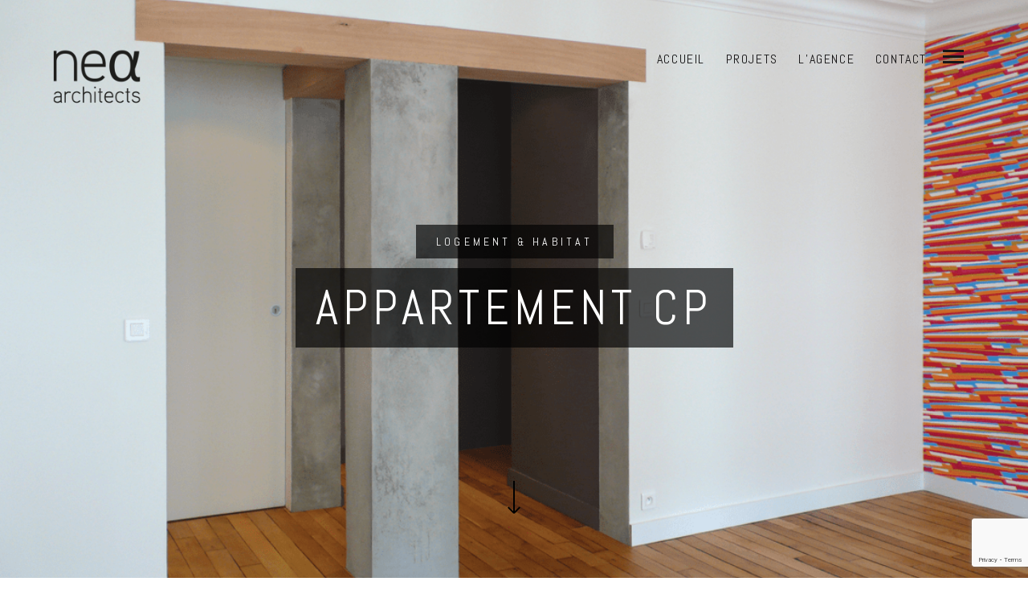

--- FILE ---
content_type: text/html; charset=UTF-8
request_url: https://www.nea-architects.net/portfolio/appartement-cp/
body_size: 13321
content:
<!DOCTYPE html>
<!--[if lt IE 7]>
<html class="lt-ie9 lt-ie8 lt-ie7" lang="fr-FR" itemscope itemtype="http://schema.org/CreativeWork"> <![endif]-->
<!--[if IE 7]>
<html class="lt-ie9 lt-ie8" lang="fr-FR" itemscope itemtype="http://schema.org/CreativeWork"> <![endif]-->
<!--[if IE 8]>
<html class="lt-ie9" lang="fr-FR" itemscope itemtype="http://schema.org/CreativeWork"> <![endif]-->
<!--[if IE 9]>
<html class="ie9" lang="fr-FR" itemscope itemtype="http://schema.org/CreativeWork"> <![endif]-->
<!--[if gt IE 9]><!-->
<html lang="fr-FR" itemscope itemtype="http://schema.org/CreativeWork"> <!--<![endif]-->
<head>
	<meta http-equiv="content-type" content="text/html; charset=UTF-8">
	<meta charset="UTF-8">
	<meta http-equiv="X-UA-Compatible" content="IE=edge">
	<meta name="HandheldFriendly" content="True">
	<meta name="apple-touch-fullscreen" content="yes"/>
	<meta name="MobileOptimized" content="320">
	<meta name="viewport" content="width=device-width, initial-scale=1, maximum-scale=1, user-scalable=no">
	<title>Appartement CP, Paris - Nea Architects agence d&#039;architecture Paris</title>
	<link rel="profile" href="https://gmpg.org/xfn/11">
	<link rel="pingback" href="https://www.nea-architects.net/xmlrpc.php">
	<link href="https://fonts.googleapis.com" rel="preconnect" crossorigin><link href="https://fonts.gstatic.com" rel="preconnect" crossorigin><script type="text/javascript">
	addthis_config = {
				ui_click: false,
		ui_delay: 100,
		ui_offset_top: 42,
		ui_use_css: true,
		data_track_addressbar: false,
		data_track_clickback: false
			};

	addthis_share = {
		url: "https://www.nea-architects.net/portfolio/appartement-cp/",
		title: "Appartement CP, Paris - Nea Architects agence d&#039;architecture Paris",
		description: "Appartement de 45m², dans le 11ème arrondissement de Paris, livré en 2009 &nbsp; &nbsp;"
	};
</script><meta name='robots' content='index, follow, max-image-preview:large, max-snippet:-1, max-video-preview:-1' />

	<!-- This site is optimized with the Yoast SEO plugin v22.6 - https://yoast.com/wordpress/plugins/seo/ -->
	<meta name="description" content="Des projets d&#039;appartement nous en avons réalisé beaucoup chez Nea. Grande ou petite surface, nous concevons, rénovons et repensons tous type de logement." />
	<link rel="canonical" href="https://www.nea-architects.net/portfolio/appartement-cp/" />
	<meta property="og:locale" content="fr_FR" />
	<meta property="og:type" content="article" />
	<meta property="og:title" content="Appartement CP, Paris - Nea Architects agence d&#039;architecture Paris" />
	<meta property="og:description" content="Des projets d&#039;appartement nous en avons réalisé beaucoup chez Nea. Grande ou petite surface, nous concevons, rénovons et repensons tous type de logement." />
	<meta property="og:url" content="https://www.nea-architects.net/portfolio/appartement-cp/" />
	<meta property="og:site_name" content="nea architects" />
	<meta property="article:modified_time" content="2018-01-22T11:31:45+00:00" />
	<meta property="og:image" content="https://www.nea-architects.net/wp-content/uploads/2017/01/appartement-cp-paris-11e-nea-architects-385x385.png" />
	<meta name="twitter:card" content="summary_large_image" />
	<script type="application/ld+json" class="yoast-schema-graph">{"@context":"https://schema.org","@graph":[{"@type":"WebPage","@id":"https://www.nea-architects.net/portfolio/appartement-cp/","url":"https://www.nea-architects.net/portfolio/appartement-cp/","name":"Appartement CP, Paris - Nea Architects agence d'architecture Paris","isPartOf":{"@id":"https://www.nea-architects.net/#website"},"datePublished":"2009-12-05T13:34:29+00:00","dateModified":"2018-01-22T11:31:45+00:00","description":"Des projets d'appartement nous en avons réalisé beaucoup chez Nea. Grande ou petite surface, nous concevons, rénovons et repensons tous type de logement.","breadcrumb":{"@id":"https://www.nea-architects.net/portfolio/appartement-cp/#breadcrumb"},"inLanguage":"fr-FR","potentialAction":[{"@type":"ReadAction","target":["https://www.nea-architects.net/portfolio/appartement-cp/"]}]},{"@type":"BreadcrumbList","@id":"https://www.nea-architects.net/portfolio/appartement-cp/#breadcrumb","itemListElement":[{"@type":"ListItem","position":1,"name":"Accueil","item":"https://www.nea-architects.net/"},{"@type":"ListItem","position":2,"name":"Project","item":"https://www.nea-architects.net/portfolio-archive/"},{"@type":"ListItem","position":3,"name":"Appartement CP"}]},{"@type":"WebSite","@id":"https://www.nea-architects.net/#website","url":"https://www.nea-architects.net/","name":"nea architects","description":"Agence d&#039;architecture","publisher":{"@id":"https://www.nea-architects.net/#organization"},"potentialAction":[{"@type":"SearchAction","target":{"@type":"EntryPoint","urlTemplate":"https://www.nea-architects.net/?s={search_term_string}"},"query-input":"required name=search_term_string"}],"inLanguage":"fr-FR"},{"@type":"Organization","@id":"https://www.nea-architects.net/#organization","name":"Nea Architects - Agence d'architecture","url":"https://www.nea-architects.net/","logo":{"@type":"ImageObject","inLanguage":"fr-FR","@id":"https://www.nea-architects.net/#/schema/logo/image/","url":"https://www.nea-architects.net/wp-content/uploads/2016/11/nea-architects-paris_logo_001.png","contentUrl":"https://www.nea-architects.net/wp-content/uploads/2016/11/nea-architects-paris_logo_001.png","width":286,"height":170,"caption":"Nea Architects - Agence d'architecture"},"image":{"@id":"https://www.nea-architects.net/#/schema/logo/image/"}}]}</script>
	<!-- / Yoast SEO plugin. -->


<link rel='dns-prefetch' href='//s7.addthis.com' />
<link rel='dns-prefetch' href='//www.google.com' />
<link rel='dns-prefetch' href='//fonts.googleapis.com' />
<link rel="alternate" type="application/rss+xml" title="nea architects &raquo; Flux" href="https://www.nea-architects.net/feed/" />
		<!-- This site uses the Google Analytics by ExactMetrics plugin v8.11.1 - Using Analytics tracking - https://www.exactmetrics.com/ -->
							<script src="//www.googletagmanager.com/gtag/js?id=G-S6DFTD88GZ"  data-cfasync="false" data-wpfc-render="false" type="text/javascript" async></script>
			<script data-cfasync="false" data-wpfc-render="false" type="text/javascript">
				var em_version = '8.11.1';
				var em_track_user = true;
				var em_no_track_reason = '';
								var ExactMetricsDefaultLocations = {"page_location":"https:\/\/www.nea-architects.net\/portfolio\/appartement-cp\/"};
								if ( typeof ExactMetricsPrivacyGuardFilter === 'function' ) {
					var ExactMetricsLocations = (typeof ExactMetricsExcludeQuery === 'object') ? ExactMetricsPrivacyGuardFilter( ExactMetricsExcludeQuery ) : ExactMetricsPrivacyGuardFilter( ExactMetricsDefaultLocations );
				} else {
					var ExactMetricsLocations = (typeof ExactMetricsExcludeQuery === 'object') ? ExactMetricsExcludeQuery : ExactMetricsDefaultLocations;
				}

								var disableStrs = [
										'ga-disable-G-S6DFTD88GZ',
									];

				/* Function to detect opted out users */
				function __gtagTrackerIsOptedOut() {
					for (var index = 0; index < disableStrs.length; index++) {
						if (document.cookie.indexOf(disableStrs[index] + '=true') > -1) {
							return true;
						}
					}

					return false;
				}

				/* Disable tracking if the opt-out cookie exists. */
				if (__gtagTrackerIsOptedOut()) {
					for (var index = 0; index < disableStrs.length; index++) {
						window[disableStrs[index]] = true;
					}
				}

				/* Opt-out function */
				function __gtagTrackerOptout() {
					for (var index = 0; index < disableStrs.length; index++) {
						document.cookie = disableStrs[index] + '=true; expires=Thu, 31 Dec 2099 23:59:59 UTC; path=/';
						window[disableStrs[index]] = true;
					}
				}

				if ('undefined' === typeof gaOptout) {
					function gaOptout() {
						__gtagTrackerOptout();
					}
				}
								window.dataLayer = window.dataLayer || [];

				window.ExactMetricsDualTracker = {
					helpers: {},
					trackers: {},
				};
				if (em_track_user) {
					function __gtagDataLayer() {
						dataLayer.push(arguments);
					}

					function __gtagTracker(type, name, parameters) {
						if (!parameters) {
							parameters = {};
						}

						if (parameters.send_to) {
							__gtagDataLayer.apply(null, arguments);
							return;
						}

						if (type === 'event') {
														parameters.send_to = exactmetrics_frontend.v4_id;
							var hookName = name;
							if (typeof parameters['event_category'] !== 'undefined') {
								hookName = parameters['event_category'] + ':' + name;
							}

							if (typeof ExactMetricsDualTracker.trackers[hookName] !== 'undefined') {
								ExactMetricsDualTracker.trackers[hookName](parameters);
							} else {
								__gtagDataLayer('event', name, parameters);
							}
							
						} else {
							__gtagDataLayer.apply(null, arguments);
						}
					}

					__gtagTracker('js', new Date());
					__gtagTracker('set', {
						'developer_id.dNDMyYj': true,
											});
					if ( ExactMetricsLocations.page_location ) {
						__gtagTracker('set', ExactMetricsLocations);
					}
										__gtagTracker('config', 'G-S6DFTD88GZ', {"forceSSL":"true"} );
										window.gtag = __gtagTracker;										(function () {
						/* https://developers.google.com/analytics/devguides/collection/analyticsjs/ */
						/* ga and __gaTracker compatibility shim. */
						var noopfn = function () {
							return null;
						};
						var newtracker = function () {
							return new Tracker();
						};
						var Tracker = function () {
							return null;
						};
						var p = Tracker.prototype;
						p.get = noopfn;
						p.set = noopfn;
						p.send = function () {
							var args = Array.prototype.slice.call(arguments);
							args.unshift('send');
							__gaTracker.apply(null, args);
						};
						var __gaTracker = function () {
							var len = arguments.length;
							if (len === 0) {
								return;
							}
							var f = arguments[len - 1];
							if (typeof f !== 'object' || f === null || typeof f.hitCallback !== 'function') {
								if ('send' === arguments[0]) {
									var hitConverted, hitObject = false, action;
									if ('event' === arguments[1]) {
										if ('undefined' !== typeof arguments[3]) {
											hitObject = {
												'eventAction': arguments[3],
												'eventCategory': arguments[2],
												'eventLabel': arguments[4],
												'value': arguments[5] ? arguments[5] : 1,
											}
										}
									}
									if ('pageview' === arguments[1]) {
										if ('undefined' !== typeof arguments[2]) {
											hitObject = {
												'eventAction': 'page_view',
												'page_path': arguments[2],
											}
										}
									}
									if (typeof arguments[2] === 'object') {
										hitObject = arguments[2];
									}
									if (typeof arguments[5] === 'object') {
										Object.assign(hitObject, arguments[5]);
									}
									if ('undefined' !== typeof arguments[1].hitType) {
										hitObject = arguments[1];
										if ('pageview' === hitObject.hitType) {
											hitObject.eventAction = 'page_view';
										}
									}
									if (hitObject) {
										action = 'timing' === arguments[1].hitType ? 'timing_complete' : hitObject.eventAction;
										hitConverted = mapArgs(hitObject);
										__gtagTracker('event', action, hitConverted);
									}
								}
								return;
							}

							function mapArgs(args) {
								var arg, hit = {};
								var gaMap = {
									'eventCategory': 'event_category',
									'eventAction': 'event_action',
									'eventLabel': 'event_label',
									'eventValue': 'event_value',
									'nonInteraction': 'non_interaction',
									'timingCategory': 'event_category',
									'timingVar': 'name',
									'timingValue': 'value',
									'timingLabel': 'event_label',
									'page': 'page_path',
									'location': 'page_location',
									'title': 'page_title',
									'referrer' : 'page_referrer',
								};
								for (arg in args) {
																		if (!(!args.hasOwnProperty(arg) || !gaMap.hasOwnProperty(arg))) {
										hit[gaMap[arg]] = args[arg];
									} else {
										hit[arg] = args[arg];
									}
								}
								return hit;
							}

							try {
								f.hitCallback();
							} catch (ex) {
							}
						};
						__gaTracker.create = newtracker;
						__gaTracker.getByName = newtracker;
						__gaTracker.getAll = function () {
							return [];
						};
						__gaTracker.remove = noopfn;
						__gaTracker.loaded = true;
						window['__gaTracker'] = __gaTracker;
					})();
									} else {
										console.log("");
					(function () {
						function __gtagTracker() {
							return null;
						}

						window['__gtagTracker'] = __gtagTracker;
						window['gtag'] = __gtagTracker;
					})();
									}
			</script>
							<!-- / Google Analytics by ExactMetrics -->
		<script type="text/javascript">
window._wpemojiSettings = {"baseUrl":"https:\/\/s.w.org\/images\/core\/emoji\/14.0.0\/72x72\/","ext":".png","svgUrl":"https:\/\/s.w.org\/images\/core\/emoji\/14.0.0\/svg\/","svgExt":".svg","source":{"concatemoji":"https:\/\/www.nea-architects.net\/wp-includes\/js\/wp-emoji-release.min.js"}};
/*! This file is auto-generated */
!function(i,n){var o,s,e;function c(e){try{var t={supportTests:e,timestamp:(new Date).valueOf()};sessionStorage.setItem(o,JSON.stringify(t))}catch(e){}}function p(e,t,n){e.clearRect(0,0,e.canvas.width,e.canvas.height),e.fillText(t,0,0);var t=new Uint32Array(e.getImageData(0,0,e.canvas.width,e.canvas.height).data),r=(e.clearRect(0,0,e.canvas.width,e.canvas.height),e.fillText(n,0,0),new Uint32Array(e.getImageData(0,0,e.canvas.width,e.canvas.height).data));return t.every(function(e,t){return e===r[t]})}function u(e,t,n){switch(t){case"flag":return n(e,"\ud83c\udff3\ufe0f\u200d\u26a7\ufe0f","\ud83c\udff3\ufe0f\u200b\u26a7\ufe0f")?!1:!n(e,"\ud83c\uddfa\ud83c\uddf3","\ud83c\uddfa\u200b\ud83c\uddf3")&&!n(e,"\ud83c\udff4\udb40\udc67\udb40\udc62\udb40\udc65\udb40\udc6e\udb40\udc67\udb40\udc7f","\ud83c\udff4\u200b\udb40\udc67\u200b\udb40\udc62\u200b\udb40\udc65\u200b\udb40\udc6e\u200b\udb40\udc67\u200b\udb40\udc7f");case"emoji":return!n(e,"\ud83e\udef1\ud83c\udffb\u200d\ud83e\udef2\ud83c\udfff","\ud83e\udef1\ud83c\udffb\u200b\ud83e\udef2\ud83c\udfff")}return!1}function f(e,t,n){var r="undefined"!=typeof WorkerGlobalScope&&self instanceof WorkerGlobalScope?new OffscreenCanvas(300,150):i.createElement("canvas"),a=r.getContext("2d",{willReadFrequently:!0}),o=(a.textBaseline="top",a.font="600 32px Arial",{});return e.forEach(function(e){o[e]=t(a,e,n)}),o}function t(e){var t=i.createElement("script");t.src=e,t.defer=!0,i.head.appendChild(t)}"undefined"!=typeof Promise&&(o="wpEmojiSettingsSupports",s=["flag","emoji"],n.supports={everything:!0,everythingExceptFlag:!0},e=new Promise(function(e){i.addEventListener("DOMContentLoaded",e,{once:!0})}),new Promise(function(t){var n=function(){try{var e=JSON.parse(sessionStorage.getItem(o));if("object"==typeof e&&"number"==typeof e.timestamp&&(new Date).valueOf()<e.timestamp+604800&&"object"==typeof e.supportTests)return e.supportTests}catch(e){}return null}();if(!n){if("undefined"!=typeof Worker&&"undefined"!=typeof OffscreenCanvas&&"undefined"!=typeof URL&&URL.createObjectURL&&"undefined"!=typeof Blob)try{var e="postMessage("+f.toString()+"("+[JSON.stringify(s),u.toString(),p.toString()].join(",")+"));",r=new Blob([e],{type:"text/javascript"}),a=new Worker(URL.createObjectURL(r),{name:"wpTestEmojiSupports"});return void(a.onmessage=function(e){c(n=e.data),a.terminate(),t(n)})}catch(e){}c(n=f(s,u,p))}t(n)}).then(function(e){for(var t in e)n.supports[t]=e[t],n.supports.everything=n.supports.everything&&n.supports[t],"flag"!==t&&(n.supports.everythingExceptFlag=n.supports.everythingExceptFlag&&n.supports[t]);n.supports.everythingExceptFlag=n.supports.everythingExceptFlag&&!n.supports.flag,n.DOMReady=!1,n.readyCallback=function(){n.DOMReady=!0}}).then(function(){return e}).then(function(){var e;n.supports.everything||(n.readyCallback(),(e=n.source||{}).concatemoji?t(e.concatemoji):e.wpemoji&&e.twemoji&&(t(e.twemoji),t(e.wpemoji)))}))}((window,document),window._wpemojiSettings);
</script>
<style type="text/css">
img.wp-smiley,
img.emoji {
	display: inline !important;
	border: none !important;
	box-shadow: none !important;
	height: 1em !important;
	width: 1em !important;
	margin: 0 0.07em !important;
	vertical-align: -0.1em !important;
	background: none !important;
	padding: 0 !important;
}
</style>
	<link rel='stylesheet' id='customify-font-stylesheet-0-css' href='https://fonts.googleapis.com/css2?family=Abel%3Aital%2Cwght%400%2C400&#038;display=swap' type='text/css' media='all' />
<link rel='stylesheet' id='wpgrade-main-style-css' href='https://www.nea-architects.net/wp-content/themes/mies/style.css' type='text/css' media='all' />
<style id='wpgrade-main-style-inline-css' type='text/css'>
                        .arrow--down { opacity: 1; }
.wpcf7-form > p { margin-bottom: 0 }

@media screen and (max-width: 800px) {
    .item--is-adopted {
        display: none;
    }
}                    
</style>
<link rel='stylesheet' id='wp-block-library-css' href='https://www.nea-architects.net/wp-includes/css/dist/block-library/style.min.css' type='text/css' media='all' />
<style id='classic-theme-styles-inline-css' type='text/css'>
/*! This file is auto-generated */
.wp-block-button__link{color:#fff;background-color:#32373c;border-radius:9999px;box-shadow:none;text-decoration:none;padding:calc(.667em + 2px) calc(1.333em + 2px);font-size:1.125em}.wp-block-file__button{background:#32373c;color:#fff;text-decoration:none}
</style>
<style id='global-styles-inline-css' type='text/css'>
body{--wp--preset--color--black: #000000;--wp--preset--color--cyan-bluish-gray: #abb8c3;--wp--preset--color--white: #ffffff;--wp--preset--color--pale-pink: #f78da7;--wp--preset--color--vivid-red: #cf2e2e;--wp--preset--color--luminous-vivid-orange: #ff6900;--wp--preset--color--luminous-vivid-amber: #fcb900;--wp--preset--color--light-green-cyan: #7bdcb5;--wp--preset--color--vivid-green-cyan: #00d084;--wp--preset--color--pale-cyan-blue: #8ed1fc;--wp--preset--color--vivid-cyan-blue: #0693e3;--wp--preset--color--vivid-purple: #9b51e0;--wp--preset--gradient--vivid-cyan-blue-to-vivid-purple: linear-gradient(135deg,rgba(6,147,227,1) 0%,rgb(155,81,224) 100%);--wp--preset--gradient--light-green-cyan-to-vivid-green-cyan: linear-gradient(135deg,rgb(122,220,180) 0%,rgb(0,208,130) 100%);--wp--preset--gradient--luminous-vivid-amber-to-luminous-vivid-orange: linear-gradient(135deg,rgba(252,185,0,1) 0%,rgba(255,105,0,1) 100%);--wp--preset--gradient--luminous-vivid-orange-to-vivid-red: linear-gradient(135deg,rgba(255,105,0,1) 0%,rgb(207,46,46) 100%);--wp--preset--gradient--very-light-gray-to-cyan-bluish-gray: linear-gradient(135deg,rgb(238,238,238) 0%,rgb(169,184,195) 100%);--wp--preset--gradient--cool-to-warm-spectrum: linear-gradient(135deg,rgb(74,234,220) 0%,rgb(151,120,209) 20%,rgb(207,42,186) 40%,rgb(238,44,130) 60%,rgb(251,105,98) 80%,rgb(254,248,76) 100%);--wp--preset--gradient--blush-light-purple: linear-gradient(135deg,rgb(255,206,236) 0%,rgb(152,150,240) 100%);--wp--preset--gradient--blush-bordeaux: linear-gradient(135deg,rgb(254,205,165) 0%,rgb(254,45,45) 50%,rgb(107,0,62) 100%);--wp--preset--gradient--luminous-dusk: linear-gradient(135deg,rgb(255,203,112) 0%,rgb(199,81,192) 50%,rgb(65,88,208) 100%);--wp--preset--gradient--pale-ocean: linear-gradient(135deg,rgb(255,245,203) 0%,rgb(182,227,212) 50%,rgb(51,167,181) 100%);--wp--preset--gradient--electric-grass: linear-gradient(135deg,rgb(202,248,128) 0%,rgb(113,206,126) 100%);--wp--preset--gradient--midnight: linear-gradient(135deg,rgb(2,3,129) 0%,rgb(40,116,252) 100%);--wp--preset--font-size--small: 13px;--wp--preset--font-size--medium: 20px;--wp--preset--font-size--large: 36px;--wp--preset--font-size--x-large: 42px;--wp--preset--spacing--20: 0.44rem;--wp--preset--spacing--30: 0.67rem;--wp--preset--spacing--40: 1rem;--wp--preset--spacing--50: 1.5rem;--wp--preset--spacing--60: 2.25rem;--wp--preset--spacing--70: 3.38rem;--wp--preset--spacing--80: 5.06rem;--wp--preset--shadow--natural: 6px 6px 9px rgba(0, 0, 0, 0.2);--wp--preset--shadow--deep: 12px 12px 50px rgba(0, 0, 0, 0.4);--wp--preset--shadow--sharp: 6px 6px 0px rgba(0, 0, 0, 0.2);--wp--preset--shadow--outlined: 6px 6px 0px -3px rgba(255, 255, 255, 1), 6px 6px rgba(0, 0, 0, 1);--wp--preset--shadow--crisp: 6px 6px 0px rgba(0, 0, 0, 1);}:where(.is-layout-flex){gap: 0.5em;}:where(.is-layout-grid){gap: 0.5em;}body .is-layout-flow > .alignleft{float: left;margin-inline-start: 0;margin-inline-end: 2em;}body .is-layout-flow > .alignright{float: right;margin-inline-start: 2em;margin-inline-end: 0;}body .is-layout-flow > .aligncenter{margin-left: auto !important;margin-right: auto !important;}body .is-layout-constrained > .alignleft{float: left;margin-inline-start: 0;margin-inline-end: 2em;}body .is-layout-constrained > .alignright{float: right;margin-inline-start: 2em;margin-inline-end: 0;}body .is-layout-constrained > .aligncenter{margin-left: auto !important;margin-right: auto !important;}body .is-layout-constrained > :where(:not(.alignleft):not(.alignright):not(.alignfull)){max-width: var(--wp--style--global--content-size);margin-left: auto !important;margin-right: auto !important;}body .is-layout-constrained > .alignwide{max-width: var(--wp--style--global--wide-size);}body .is-layout-flex{display: flex;}body .is-layout-flex{flex-wrap: wrap;align-items: center;}body .is-layout-flex > *{margin: 0;}body .is-layout-grid{display: grid;}body .is-layout-grid > *{margin: 0;}:where(.wp-block-columns.is-layout-flex){gap: 2em;}:where(.wp-block-columns.is-layout-grid){gap: 2em;}:where(.wp-block-post-template.is-layout-flex){gap: 1.25em;}:where(.wp-block-post-template.is-layout-grid){gap: 1.25em;}.has-black-color{color: var(--wp--preset--color--black) !important;}.has-cyan-bluish-gray-color{color: var(--wp--preset--color--cyan-bluish-gray) !important;}.has-white-color{color: var(--wp--preset--color--white) !important;}.has-pale-pink-color{color: var(--wp--preset--color--pale-pink) !important;}.has-vivid-red-color{color: var(--wp--preset--color--vivid-red) !important;}.has-luminous-vivid-orange-color{color: var(--wp--preset--color--luminous-vivid-orange) !important;}.has-luminous-vivid-amber-color{color: var(--wp--preset--color--luminous-vivid-amber) !important;}.has-light-green-cyan-color{color: var(--wp--preset--color--light-green-cyan) !important;}.has-vivid-green-cyan-color{color: var(--wp--preset--color--vivid-green-cyan) !important;}.has-pale-cyan-blue-color{color: var(--wp--preset--color--pale-cyan-blue) !important;}.has-vivid-cyan-blue-color{color: var(--wp--preset--color--vivid-cyan-blue) !important;}.has-vivid-purple-color{color: var(--wp--preset--color--vivid-purple) !important;}.has-black-background-color{background-color: var(--wp--preset--color--black) !important;}.has-cyan-bluish-gray-background-color{background-color: var(--wp--preset--color--cyan-bluish-gray) !important;}.has-white-background-color{background-color: var(--wp--preset--color--white) !important;}.has-pale-pink-background-color{background-color: var(--wp--preset--color--pale-pink) !important;}.has-vivid-red-background-color{background-color: var(--wp--preset--color--vivid-red) !important;}.has-luminous-vivid-orange-background-color{background-color: var(--wp--preset--color--luminous-vivid-orange) !important;}.has-luminous-vivid-amber-background-color{background-color: var(--wp--preset--color--luminous-vivid-amber) !important;}.has-light-green-cyan-background-color{background-color: var(--wp--preset--color--light-green-cyan) !important;}.has-vivid-green-cyan-background-color{background-color: var(--wp--preset--color--vivid-green-cyan) !important;}.has-pale-cyan-blue-background-color{background-color: var(--wp--preset--color--pale-cyan-blue) !important;}.has-vivid-cyan-blue-background-color{background-color: var(--wp--preset--color--vivid-cyan-blue) !important;}.has-vivid-purple-background-color{background-color: var(--wp--preset--color--vivid-purple) !important;}.has-black-border-color{border-color: var(--wp--preset--color--black) !important;}.has-cyan-bluish-gray-border-color{border-color: var(--wp--preset--color--cyan-bluish-gray) !important;}.has-white-border-color{border-color: var(--wp--preset--color--white) !important;}.has-pale-pink-border-color{border-color: var(--wp--preset--color--pale-pink) !important;}.has-vivid-red-border-color{border-color: var(--wp--preset--color--vivid-red) !important;}.has-luminous-vivid-orange-border-color{border-color: var(--wp--preset--color--luminous-vivid-orange) !important;}.has-luminous-vivid-amber-border-color{border-color: var(--wp--preset--color--luminous-vivid-amber) !important;}.has-light-green-cyan-border-color{border-color: var(--wp--preset--color--light-green-cyan) !important;}.has-vivid-green-cyan-border-color{border-color: var(--wp--preset--color--vivid-green-cyan) !important;}.has-pale-cyan-blue-border-color{border-color: var(--wp--preset--color--pale-cyan-blue) !important;}.has-vivid-cyan-blue-border-color{border-color: var(--wp--preset--color--vivid-cyan-blue) !important;}.has-vivid-purple-border-color{border-color: var(--wp--preset--color--vivid-purple) !important;}.has-vivid-cyan-blue-to-vivid-purple-gradient-background{background: var(--wp--preset--gradient--vivid-cyan-blue-to-vivid-purple) !important;}.has-light-green-cyan-to-vivid-green-cyan-gradient-background{background: var(--wp--preset--gradient--light-green-cyan-to-vivid-green-cyan) !important;}.has-luminous-vivid-amber-to-luminous-vivid-orange-gradient-background{background: var(--wp--preset--gradient--luminous-vivid-amber-to-luminous-vivid-orange) !important;}.has-luminous-vivid-orange-to-vivid-red-gradient-background{background: var(--wp--preset--gradient--luminous-vivid-orange-to-vivid-red) !important;}.has-very-light-gray-to-cyan-bluish-gray-gradient-background{background: var(--wp--preset--gradient--very-light-gray-to-cyan-bluish-gray) !important;}.has-cool-to-warm-spectrum-gradient-background{background: var(--wp--preset--gradient--cool-to-warm-spectrum) !important;}.has-blush-light-purple-gradient-background{background: var(--wp--preset--gradient--blush-light-purple) !important;}.has-blush-bordeaux-gradient-background{background: var(--wp--preset--gradient--blush-bordeaux) !important;}.has-luminous-dusk-gradient-background{background: var(--wp--preset--gradient--luminous-dusk) !important;}.has-pale-ocean-gradient-background{background: var(--wp--preset--gradient--pale-ocean) !important;}.has-electric-grass-gradient-background{background: var(--wp--preset--gradient--electric-grass) !important;}.has-midnight-gradient-background{background: var(--wp--preset--gradient--midnight) !important;}.has-small-font-size{font-size: var(--wp--preset--font-size--small) !important;}.has-medium-font-size{font-size: var(--wp--preset--font-size--medium) !important;}.has-large-font-size{font-size: var(--wp--preset--font-size--large) !important;}.has-x-large-font-size{font-size: var(--wp--preset--font-size--x-large) !important;}
.wp-block-navigation a:where(:not(.wp-element-button)){color: inherit;}
:where(.wp-block-post-template.is-layout-flex){gap: 1.25em;}:where(.wp-block-post-template.is-layout-grid){gap: 1.25em;}
:where(.wp-block-columns.is-layout-flex){gap: 2em;}:where(.wp-block-columns.is-layout-grid){gap: 2em;}
.wp-block-pullquote{font-size: 1.5em;line-height: 1.6;}
</style>
<link rel='stylesheet' id='contact-form-7-css' href='https://www.nea-architects.net/wp-content/plugins/contact-form-7/includes/css/styles.css' type='text/css' media='all' />
<link rel='stylesheet' id='mies-child-style-css' href='https://www.nea-architects.net/wp-content/themes/mies-child/style.css' type='text/css' media='all' />
<link rel='stylesheet' id='loftloader-lite-animation-css' href='https://www.nea-architects.net/wp-content/plugins/loftloader/assets/css/loftloader.min.css' type='text/css' media='all' />
<link rel='stylesheet' id='jquery-lazyloadxt-spinner-css-css' href='https://www.nea-architects.net/wp-content/plugins/a3-lazy-load/assets/css/jquery.lazyloadxt.spinner.css' type='text/css' media='all' />
<link rel='stylesheet' id='a3a3_lazy_load-css' href='https://www.nea-architects.net/wp-content/uploads/sass/a3_lazy_load.min.css' type='text/css' media='all' />
<script type='text/javascript' src='https://www.nea-architects.net/wp-includes/js/jquery/jquery.min.js' id='jquery-core-js'></script>
<script type='text/javascript' src='https://www.nea-architects.net/wp-includes/js/jquery/jquery-migrate.min.js' id='jquery-migrate-js'></script>
<script type='text/javascript' src='https://www.nea-architects.net/wp-content/plugins/google-analytics-dashboard-for-wp/assets/js/frontend-gtag.min.js' id='exactmetrics-frontend-script-js' async data-wp-strategy='async'></script>
<script data-cfasync="false" data-wpfc-render="false" type="text/javascript" id='exactmetrics-frontend-script-js-extra'>/* <![CDATA[ */
var exactmetrics_frontend = {"js_events_tracking":"true","download_extensions":"zip,mp3,mpeg,pdf,docx,pptx,xlsx,rar","inbound_paths":"[{\"path\":\"\\\/go\\\/\",\"label\":\"affiliate\"},{\"path\":\"\\\/recommend\\\/\",\"label\":\"affiliate\"}]","home_url":"https:\/\/www.nea-architects.net","hash_tracking":"false","v4_id":"G-S6DFTD88GZ"};/* ]]> */
</script>
<link rel="https://api.w.org/" href="https://www.nea-architects.net/wp-json/" /><link rel="EditURI" type="application/rsd+xml" title="RSD" href="https://www.nea-architects.net/xmlrpc.php?rsd" />

<link rel='shortlink' href='https://www.nea-architects.net/?p=808' />
<link rel="alternate" type="application/json+oembed" href="https://www.nea-architects.net/wp-json/oembed/1.0/embed?url=https%3A%2F%2Fwww.nea-architects.net%2Fportfolio%2Fappartement-cp%2F" />
<link rel="alternate" type="text/xml+oembed" href="https://www.nea-architects.net/wp-json/oembed/1.0/embed?url=https%3A%2F%2Fwww.nea-architects.net%2Fportfolio%2Fappartement-cp%2F&#038;format=xml" />
<script type="text/javascript">
(function(url){
	if(/(?:Chrome\/26\.0\.1410\.63 Safari\/537\.31|WordfenceTestMonBot)/.test(navigator.userAgent)){ return; }
	var addEvent = function(evt, handler) {
		if (window.addEventListener) {
			document.addEventListener(evt, handler, false);
		} else if (window.attachEvent) {
			document.attachEvent('on' + evt, handler);
		}
	};
	var removeEvent = function(evt, handler) {
		if (window.removeEventListener) {
			document.removeEventListener(evt, handler, false);
		} else if (window.detachEvent) {
			document.detachEvent('on' + evt, handler);
		}
	};
	var evts = 'contextmenu dblclick drag dragend dragenter dragleave dragover dragstart drop keydown keypress keyup mousedown mousemove mouseout mouseover mouseup mousewheel scroll'.split(' ');
	var logHuman = function() {
		if (window.wfLogHumanRan) { return; }
		window.wfLogHumanRan = true;
		var wfscr = document.createElement('script');
		wfscr.type = 'text/javascript';
		wfscr.async = true;
		wfscr.src = url + '&r=' + Math.random();
		(document.getElementsByTagName('head')[0]||document.getElementsByTagName('body')[0]).appendChild(wfscr);
		for (var i = 0; i < evts.length; i++) {
			removeEvent(evts[i], logHuman);
		}
	};
	for (var i = 0; i < evts.length; i++) {
		addEvent(evts[i], logHuman);
	}
})('//www.nea-architects.net/?wordfence_lh=1&hid=C9DFB36E7A91A16F1FC62EB944E8E14D');
</script><meta name="p:domain_verify" content="7558af7f5ff442678b060075f32ede65"/><script type="text/javascript" src="https://platform.linkedin.com/badges/js/profile.js" async defer></script><link rel='icon' href="https://www.nea-architects.net/wp-content/uploads/2016/12/favicon-nea-architects.png" >
<link rel="apple-touch-icon" href="https://www.nea-architects.net/wp-content/uploads/2016/12/favicon-nea-architects.png" >
	<meta name="description" content="Appartement de 45m², dans le 11ème arrondissement de Paris, livré en 2009 &nbsp; &nbsp;"/>
<link rel="canonical" href="https://www.nea-architects.net/portfolio/appartement-cp/"/>
<!-- facebook open graph stuff -->

<meta property="og:site_name" content="nea architects"/>
<meta property="og:url" content="https://www.nea-architects.net/portfolio/appartement-cp/"/>
<meta property="og:title" content="Appartement CP, Paris - Nea Architects agence d&#039;architecture Paris"/>
	<meta property="og:type" content="article"/>
	<meta property="og:description" content="Appartement de 45m², dans le 11ème arrondissement de Paris, livré en 2009 &nbsp; &nbsp;"/>
	<meta property="article:published_time" content="2009-12-5 14:34">
	<meta property="article:modified_time" content="2018-01-22 12:31">
	<meta property="article:section" content="">
		<meta property="og:image" content="https://www.nea-architects.net/wp-content/themes/mies/assets/images/nothumb.png"/>
<!-- end facebook open graph --><!-- google+ tags -->
	<meta itemprop="name" content="Appartement CP">
	<meta itemprop="description" content="Appartement de 45m², dans le 11ème arrondissement de Paris, livré en 2009 &nbsp; &nbsp;">
	<meta itemprop="image" content="https://www.nea-architects.net/wp-content/themes/mies/assets/images/nothumb.png">
	
<!-- end google+ tags -->	<!-- twitter card tags -->
	<meta name="twitter:card" content="summary">
	<meta name="twitter:url" content="https://www.nea-architects.net/portfolio/appartement-cp/">
			<meta name="twitter:domain" content="www.nea-architects.net">
	<meta name="twitter:title" content="Appartement CP">
	<meta name="twitter:description" content="Appartement de 45m², dans le 11ème arrondissement de Paris, livré en 2009 &nbsp; &nbsp;">
	<meta name="twitter:image:src" content="https://www.nea-architects.net/wp-content/themes/mies/assets/images/nothumb.png">
	<!-- end twitter card tags -->
			<style id="customify_output_style">
				.site-logo--image img { max-height: 72px; }
.site-title--text { font-size: 72px; }
.overlay--navigation { background-color: #000000; }
.overlay--navigation {background-image: none;}

.header.header--inverse a, .header--inverse .navigation__menu-label { color: #ffffff; }
.header--inverse .trigger { background-color: #ffffff; }
.header.header--inverse a:hover { color: #000000; }
.overlay a, .header--inverse-important .navigation__menu-label, .overlay .page_item, .overlay .menu-item, 
 .overlay__sidebar .widget_pages li, .overlay__sidebar .widget_categories li, .overlay__sidebar .widget_meta li, .overlay__sidebar .widget_recent_entries li, 
 .overlay__sidebar .widget_archive li, .overlay__sidebar .widget_nav_menu li { color: #ffffff; }
.menu__item--current:after, .header--inverse-important .trigger { background-color: #ffffff; }
.overlay a:hover, .overlay li:hover a, .overlay .menu--main-menu li.menu-item-has-children[class*="current-menu"]:hover > .sub-menu a:hover { color: #000000; }
.content { max-width: 1200px; }
.content--single, .has_sidebar .content--single-post { max-width: 700px; }
.gallery .gallery-item { border-left-width: 60px; }
.gallery{
		margin-top: -60px;
}
body, .separator__text, .separator > * { background-color: #ffffff; }
body, .separator__text, .separator > * {background-image: none;}

.content.content--portfolio-archive { max-width: 1500px; }
.masonry .masonry__item { padding-left: 36px; }
.masonry{
		margin-left: -36px;
}
.masonry{
		margin-top: -30px;
}
.masonry .masonry__item { margin-top: 30px; }
.footer { background-color: #171617; }
.footer {background-image: none;}

.menu--main-menu { font-size: 100px; }
.menu--main-menu { line-height: 1.7; }
.menu--main-menu, .widget_nav_menu, .menu--horizontal, .menu--main-menu .sub-menu { text-transform: uppercase; }
.menu--main-menu > li > a, .widget_nav_menu a { text-decoration: none; }
body { font-size: 17px; }
body { line-height: 1.6; }
body, .title, h1, h2, h3, h4, h5, h6, .h1, .h2, .h3, .h4, blockquote cite, .h5, .separator > *, .h6,
 a.clear, .masonry__item-meta { color: #171617; }
.hero--light .hero__content *, .hero--light .hero__content a.meta-list__item,
 .hero--shadowed .hero__content *, .hero--shadowed .hero__content a.meta-list__item { color: #FFFFFF; }
.hero--light .hero__description .btn, .hero--shadowed .hero__description .btn { background-color: #FFFFFF; }
a, .wpcf7-submit, .archive-blog .read-more, .page-numbers.prev,
 .page-numbers.next, .comments_add-comment, .comment-reply-link,
 .filter__fields a, .entry-meta a, .single-product .entry-summary .woocommerce-breadcrumb a { color: #afafaf; }
h1, h2, h3, h4, h5, h6, .entry-title, .entry-header a, .tabs__nav a.current, .tabs__nav a:hover { color: #171617; }

@media  screen and (min-width: 1200px) { 

	.logo, .navigation { top: 60px; }

	.gallery.gallery, .grid{
		margin-left: -60px;
}

}

@media screen and (min-width: 1200px) { 

	.admin-bar .logo, .admin-bar .navigation{ top: 92px; }

	.gallery .gallery-item.gallery-item { border-left-width: 60px; }

}

@media only screen and (min-width: 900px) { 

	.content { margin-top: 100px; }

}

@media  only screen and (min-width: 900px) { 

	.content { margin-bottom: 100px; }

}

@media screen and (min-width: 1200px)  { 

	.gallery.gallery, .grid { margin-bottom: 60px; }

}

@media  screen and (min-width: 1200px)  { 

	.grid__item { padding-left: 60px; }

}
			</style>
			<style id="customify_fonts_output">
	
h1, h2, h3, h4, h5, h6, hgroup, h1 a, h2 a, h3 a, h4 a, h5 a, h6 a, .separator > *, blockquote cite {
font-family: Abel;
font-weight: 400;
}


.menu--main-menu, .widget_nav_menu, .menu--horizontal, .menu--main-menu .sub-menu {
font-family: Abel;
font-weight: 400;
}


body, .menu--main-menu .sub-menu, .header .menu--horizontal, .h1, .h2, .h3, .h4, .archive-categories a, body a.btn, .btn, body #comment-submit, .navigation__text, .gmap__marker__btn, .woocommerce .button {
font-family: Abel;
font-weight: 400;
}

</style>
			<style id="loftloader-lite-custom-bg-color">#loftloader-wrapper .loader-section {
	background: #000000;
}
</style><style id="loftloader-lite-custom-bg-opacity">#loftloader-wrapper .loader-section {
	opacity: 0.95;
}
</style><style id="loftloader-lite-custom-loader">#loftloader-wrapper.pl-circles #loader {
	color: #9e9e9e;
}
</style><script type="text/javascript">
;(function($){
                                            
})(jQuery);
</script>
</head>

<body data-rsssl=1 class="mies_portfolio-template-default single single-mies_portfolio postid-808 header--sticky nav-scroll-hide loftloader-lite-enabled" data-smoothscrolling data-parallax-speed="0.5"  ><div id="loftloader-wrapper" class="pl-circles" data-show-close-time="15000" data-max-load-time="0"><div class="loader-section section-fade"></div><div class="loader-inner"><div id="loader"><span></span></div></div><div class="loader-close-button" style="display: none;"><span class="screen-reader-text">Close</span></div></div>
<!--[if lt IE 7]>
<p class="chromeframe">You are using an <strong>outdated</strong> browser. Please <a href="http://browsehappy.com/">upgrade
	your browser</a> or <a href="http://www.google.com/chromeframe/?redirect=true">activate Google Chrome Frame</a> to
	improve your experience.</p>
<![endif]-->
<div class="header  inverse--not-yet  ">
	<div class="logo">
		
<div class="site-header__branding">
	
		<h1 class="site-title site-title--image">
			<a class="site-logo  site-logo--image" href="https://www.nea-architects.net" title="nea architects" rel="home">
						<img class="site-logo-img  site-logo-img--light" src="https://www.nea-architects.net/wp-content/uploads/2016/11/nea-architects-paris_logo_blanc.png"  alt="nea architects"/>

            				<img class="site-logo-img  site-logo-img--dark" src="https://www.nea-architects.net/wp-content/uploads/2016/11/nea-architects-paris_logo_001.png"  alt="nea architects"/>
            
			</a>
		</h1>
	</div><!-- .site-header__branding -->	</div>
	<div class="navigation  clearfix">
		<ul id="menu-principale" class="menu  menu--horizontal  js-horizontal-menu"><li id="menu-item-535" class="menu-item menu-item-type-post_type menu-item-object-page menu-item-home menu-item-535"><a href="https://www.nea-architects.net/">Accueil</a></li>
<li id="menu-item-28" class="menu-item menu-item-type-post_type menu-item-object-page menu-item-28 current_page_parent current-menu-item"><a href="https://www.nea-architects.net/projets-architecture-france-et-etranger/">Projets</a></li>
<li id="menu-item-18" class="menu-item menu-item-type-post_type menu-item-object-page menu-item-18"><a href="https://www.nea-architects.net/agence-architecture/">l&rsquo;agence</a></li>
<li id="menu-item-27" class="menu-item menu-item-type-post_type menu-item-object-page menu-item-27"><a href="https://www.nea-architects.net/contact/">Contact</a></li>
</ul>			<div class="navigation__text">
				<div class="navigation__menu-label">
					<span class="label label--close">Close</span>
				</div>
				
<div class="navigation__links">
			<button class="navigation__links-trigger"></button>
	
	<ul class="menu  menu--main">
		<li><a href="https://www.nea-architects.net/projets-architecture-france-et-etranger/">Portfolio</a></li>
<li><a class="prev" href="https://www.nea-architects.net/portfolio/appartement-lcd/">Préc.</a></li>
<li><a class="next" href="https://www.nea-architects.net/portfolio/matsuri-siege-social/">Suiv.</a></li>
<li><a class="share js-popup-share" href="#">Partager</a></li>
	</ul>
</div>			</div>
				<div class="navigation__trigger">
			<span class="trigger  trigger__top"></span>
			<span class="trigger  trigger__middle"></span>
			<span class="trigger  trigger__bottom"></span>
		</div>
	</div><!-- .navigation -->
</div><!-- .header -->
<div class="overlay  overlay--navigation">
	<nav class="overlay__wrapper">

		
<div class="overlay__sidebar  sidebar  sidebar__overlay-before  content--single">

	
</div>

		<div class="site-navigation">
						<h2 class="accessibility">Primary Navigation</h2>
			<ul id="menu-principale-1" class="menu  menu--main-menu  js-main-menu"><li class="menu-item menu-item-type-post_type menu-item-object-page menu-item-home menu-item-535"><a href="https://www.nea-architects.net/">Accueil</a></li>
<li class="menu-item menu-item-type-post_type menu-item-object-page menu-item-28 current_page_parent current-menu-item"><a href="https://www.nea-architects.net/projets-architecture-france-et-etranger/">Projets</a></li>
<li class="menu-item menu-item-type-post_type menu-item-object-page menu-item-18"><a href="https://www.nea-architects.net/agence-architecture/">l&rsquo;agence</a></li>
<li class="menu-item menu-item-type-post_type menu-item-object-page menu-item-27"><a href="https://www.nea-architects.net/contact/">Contact</a></li>
</ul>		</div>

		
<div class="overlay__sidebar  sidebar  sidebar--overlay-after  content--single">

	
</div>

	</nav>
</div><!-- .overlay.overlay-navigation -->
				<header id="post-808-title" class="hero full-height hero--shadowed">
		
			
				<div class="hero__bg js-hero-bg ">

				<img itemprop="image" src="https://www.nea-architects.net/wp-content/uploads/2017/01/architecte-appartement-cp-paris-11e-nea-architects.png" alt="" srcset="https://www.nea-architects.net/wp-content/uploads/2017/01/architecte-appartement-cp-paris-11e-nea-architects.png 1100w, https://www.nea-architects.net/wp-content/uploads/2017/01/architecte-appartement-cp-paris-11e-nea-architects-300x204.png 300w, https://www.nea-architects.net/wp-content/uploads/2017/01/architecte-appartement-cp-paris-11e-nea-architects-1024x697.png 1024w, https://www.nea-architects.net/wp-content/uploads/2017/01/architecte-appartement-cp-paris-11e-nea-architects-768x523.png 768w, https://www.nea-architects.net/wp-content/uploads/2017/01/architecte-appartement-cp-paris-11e-nea-architects-800x545.png 800w, https://www.nea-architects.net/wp-content/uploads/2017/01/architecte-appartement-cp-paris-11e-nea-architects-385x262.png 385w, https://www.nea-architects.net/wp-content/uploads/2017/01/architecte-appartement-cp-paris-11e-nea-architects-400x272.png 400w" sizes="(max-width: 1100px) 100vw, 1100px" />

				</div><!-- .hero__bg js-hero-bg -->

							<div class="hero__content"><div class="hero__content-wrap  content">					<h4 class="hero__subtitle"><span class="meta-list  meta-list--categories">
<a class="meta-list__item" href="https://www.nea-architects.net/portfolio_category/logement-habitat/" title="View all projects in Logement &amp; Habitat" rel="tag">Logement &amp; Habitat</a>
</span></h4><br />
<h1 class="hero__title">Appartement CP</h1>
					</div></div><!-- .hero__content -->			
			
			<a class="arrow--down  js-arrow-down" href="#">
	<svg class="svg-arrow  svg-arrow--down" xmlns="http://www.w3.org/2000/svg" xmlns:xlink="http://www.w3.org/1999/xlink" preserveAspectRatio="xMidYMid" width="16" height="41" viewBox="0 0 16 41">
	  <path d="M8.716,40.988 C8.716,40.988 8.000,40.276 8.000,40.276 C8.000,40.276 7.285,40.988 7.285,40.988 C7.285,40.988 -0.014,33.725 -0.014,33.725 C-0.014,33.725 1.417,32.301 1.417,32.301 C1.417,32.301 6.988,37.846 6.988,37.846 C6.988,37.846 6.988,0.001 6.988,0.001 C6.988,0.001 9.012,0.001 9.012,0.001 C9.012,0.001 9.012,37.845 9.012,37.845 C9.012,37.845 14.583,32.301 14.583,32.301 C14.583,32.301 16.014,33.725 16.014,33.725 C16.014,33.725 8.716,40.988 8.716,40.988 Z" id="path-1" class="cls-2" fill-rule="evenodd"/>
	</svg>
</a>

		</header>
		<div class="content">
		<div class="project-meta">
							<div class="project-meta__field  field--4-in-row">
				<h5 class="project-meta__label  mb0">Lieu</h5> 
				<span class="project-meta__value">Paris & Île-de-France, France</span>
			
				
				</div>				<div class="project-meta__field  field--4-in-row">
				<h5 class="project-meta__label  mb0">Programme</h5> 
				<span class="project-meta__value">Logement</span>
			
				
				</div>				<div class="project-meta__field  field--4-in-row">
				<h5 class="project-meta__label  mb0">Année</h5> 
				<span class="project-meta__value">2009</span>
			
				
				</div>		</div>
		<!-- .project-meta -->
	</div><!-- .content -->
			<div class="content">
				<h2 style="text-align: center;">Appartement de 45m², dans le 11ème arrondissement de Paris, livré en 2009</h2>
<p>&nbsp;</p>
<div class="separator"></div>
<p>&nbsp;</p>
<div id='gallery-0' class='gallery galleryid-808 gallery-columns-4 gallery-size-small-size-hard'><figure class='gallery-item'>
			<div class='gallery-icon portrait'>
				<a data-title="appartement-CP-paris-11è-Néa-architects" data-alt=""data-video_autoplay="off"href='https://www.nea-architects.net/wp-content/uploads/2017/01/appartement-cp-paris-11e-nea-architects.png'><img width="385" height="385" src="//www.nea-architects.net/wp-content/plugins/a3-lazy-load/assets/images/lazy_placeholder.gif" data-lazy-type="image" data-src="https://www.nea-architects.net/wp-content/uploads/2017/01/appartement-cp-paris-11e-nea-architects-385x385.png" class="lazy lazy-hidden attachment-small-size-hard size-small-size-hard" alt="" decoding="async" fetchpriority="high" srcset="" data-srcset="https://www.nea-architects.net/wp-content/uploads/2017/01/appartement-cp-paris-11e-nea-architects-385x385.png 385w, https://www.nea-architects.net/wp-content/uploads/2017/01/appartement-cp-paris-11e-nea-architects-150x150.png 150w" sizes="(max-width: 385px) 100vw, 385px" /><noscript><img width="385" height="385" src="https://www.nea-architects.net/wp-content/uploads/2017/01/appartement-cp-paris-11e-nea-architects-385x385.png" class="attachment-small-size-hard size-small-size-hard" alt="" decoding="async" fetchpriority="high" srcset="https://www.nea-architects.net/wp-content/uploads/2017/01/appartement-cp-paris-11e-nea-architects-385x385.png 385w, https://www.nea-architects.net/wp-content/uploads/2017/01/appartement-cp-paris-11e-nea-architects-150x150.png 150w" sizes="(max-width: 385px) 100vw, 385px" /></noscript></a>
			</div></figure><figure class='gallery-item'>
			<div class='gallery-icon landscape'>
				<a data-title="architecte-appartement-CP-paris-11è-Néa-architects" data-alt=""data-video_autoplay="off"href='https://www.nea-architects.net/wp-content/uploads/2017/01/architecte-appartement-cp-paris-11e-nea-architects.png'><img width="385" height="385" src="//www.nea-architects.net/wp-content/plugins/a3-lazy-load/assets/images/lazy_placeholder.gif" data-lazy-type="image" data-src="https://www.nea-architects.net/wp-content/uploads/2017/01/architecte-appartement-cp-paris-11e-nea-architects-385x385.png" class="lazy lazy-hidden attachment-small-size-hard size-small-size-hard" alt="" decoding="async" srcset="" data-srcset="https://www.nea-architects.net/wp-content/uploads/2017/01/architecte-appartement-cp-paris-11e-nea-architects-385x385.png 385w, https://www.nea-architects.net/wp-content/uploads/2017/01/architecte-appartement-cp-paris-11e-nea-architects-150x150.png 150w" sizes="(max-width: 385px) 100vw, 385px" /><noscript><img width="385" height="385" src="https://www.nea-architects.net/wp-content/uploads/2017/01/architecte-appartement-cp-paris-11e-nea-architects-385x385.png" class="attachment-small-size-hard size-small-size-hard" alt="" decoding="async" srcset="https://www.nea-architects.net/wp-content/uploads/2017/01/architecte-appartement-cp-paris-11e-nea-architects-385x385.png 385w, https://www.nea-architects.net/wp-content/uploads/2017/01/architecte-appartement-cp-paris-11e-nea-architects-150x150.png 150w" sizes="(max-width: 385px) 100vw, 385px" /></noscript></a>
			</div></figure><figure class='gallery-item'>
			<div class='gallery-icon portrait'>
				<a data-title="conception-appartement-CP-paris-11è-Néa-architects" data-alt=""data-video_autoplay="off"href='https://www.nea-architects.net/wp-content/uploads/2017/01/conception-appartement-cp-paris-11e-nea-architects.png'><img width="385" height="385" src="//www.nea-architects.net/wp-content/plugins/a3-lazy-load/assets/images/lazy_placeholder.gif" data-lazy-type="image" data-src="https://www.nea-architects.net/wp-content/uploads/2017/01/conception-appartement-cp-paris-11e-nea-architects-385x385.png" class="lazy lazy-hidden attachment-small-size-hard size-small-size-hard" alt="" decoding="async" srcset="" data-srcset="https://www.nea-architects.net/wp-content/uploads/2017/01/conception-appartement-cp-paris-11e-nea-architects-385x385.png 385w, https://www.nea-architects.net/wp-content/uploads/2017/01/conception-appartement-cp-paris-11e-nea-architects-150x150.png 150w" sizes="(max-width: 385px) 100vw, 385px" /><noscript><img width="385" height="385" src="https://www.nea-architects.net/wp-content/uploads/2017/01/conception-appartement-cp-paris-11e-nea-architects-385x385.png" class="attachment-small-size-hard size-small-size-hard" alt="" decoding="async" srcset="https://www.nea-architects.net/wp-content/uploads/2017/01/conception-appartement-cp-paris-11e-nea-architects-385x385.png 385w, https://www.nea-architects.net/wp-content/uploads/2017/01/conception-appartement-cp-paris-11e-nea-architects-150x150.png 150w" sizes="(max-width: 385px) 100vw, 385px" /></noscript></a>
			</div></figure>
		</div>

			</div><!-- .content.content--portfolio -->
				<div class="addthis_toolbox addthis_default_style addthis_32x32_style"
		     addthis:url="https://www.nea-architects.net/portfolio/appartement-cp/"
		     addthis:title="Appartement CP, Paris - Nea Architects agence d&#039;architecture Paris"
		     addthis:description="Appartement de 45m², dans le 11ème arrondissement de Paris, livré en 2009 &nbsp; &nbsp;">
			<div class="overlay  overlay--share">
<div class="overlay__wrapper">
<h2 class="share-title  js-share-destination">Partager</h2>
<ul class="share-icons">
<li><a class="addthis_button_compact"></a></li>
<li><a class="addthis_button_preferred_1"></a></li>
<li><a class="addthis_button_preferred_2"></a></li>
<li><a class="addthis_button_preferred_3"></a></li>
<li><a class="addthis_button_preferred_4"></a></li>
</ul><br/>
<button class="btn  btn--close-overlay  icon  icon-close"></button>
</div>
</div>
		</div>
	


	<footer class="footer">
		<div class="content">
			<div class="grid  grid-4  ">
				<div id="text-2" class="widget grid__item widget_text">			<div class="textwidget"><img class="lazy lazy-hidden" src="//www.nea-architects.net/wp-content/plugins/a3-lazy-load/assets/images/lazy_placeholder.gif" data-lazy-type="image" data-src="https://www.nea-architects.net/wp-content/uploads/2016/11/nea-architects-paris_logo_blanc.png" /><noscript><img src="https://www.nea-architects.net/wp-content/uploads/2016/11/nea-architects-paris_logo_blanc.png" /></noscript></div>
		</div><div id="nav_menu-3" class="widget grid__item widget_nav_menu"><div class="menu-footer-container"><ul id="menu-footer" class="menu"><li id="menu-item-23" class="menu-item menu-item-type-post_type menu-item-object-page menu-item-23 current_page_parent current-menu-item"><a href="https://www.nea-architects.net/projets-architecture-france-et-etranger/">Projets</a></li>
<li id="menu-item-22" class="menu-item menu-item-type-post_type menu-item-object-page menu-item-22"><a href="https://www.nea-architects.net/agence-architecture/">L&rsquo;agence</a></li>
<li id="menu-item-21" class="menu-item menu-item-type-post_type menu-item-object-page menu-item-21"><a href="https://www.nea-architects.net/contact/">Contact</a></li>
<li id="menu-item-1279" class="menu-item menu-item-type-post_type menu-item-object-page menu-item-1279"><a href="https://www.nea-architects.net/mention-legales/">Mentions légales</a></li>
</ul></div></div><div id="text-6" class="widget grid__item widget_text"><h3 class="widget__title widget--menu__title">NOUS TROUVER</h3>			<div class="textwidget"><p>Bureaux commerciaux :<br />
<strong>32, rue Saint-Antoine 75 004 Paris</strong><br />
<br />
[Siège : 72, rue Amelot 75 011 Paris]</p>
</div>
		</div><div id="text-7" class="widget grid__item widget_text"><h3 class="widget__title widget--menu__title">NOUS CONTACTER</h3>			<div class="textwidget">Tél. +33 (0)1 42 77 92 32<br/>
<a href="mailto:contact@nea-architects.net">contact@nea-architects.net</a>
</div>
		</div>			</div>
		</div>
	</footer>

<div class="js-arrows-templates  hidden">
	<svg class="svg-arrow  svg-arrow--left" xmlns="http://www.w3.org/2000/svg" xmlns:xlink="http://www.w3.org/1999/xlink" preserveAspectRatio="xMidYMid" width="42" height="16" viewBox="0 0 42 16">
  <path d="M41.124,9.031 C41.124,9.031 3.164,9.031 3.164,9.031 C3.164,9.031 8.725,14.607 8.725,14.607 C8.725,14.607 7.297,16.039 7.297,16.039 C7.297,16.039 0.012,8.734 0.012,8.734 C0.012,8.734 0.726,8.018 0.726,8.018 C0.726,8.018 0.012,7.302 0.012,7.302 C0.012,7.302 7.297,-0.004 7.297,-0.004 C7.297,-0.004 8.725,1.429 8.725,1.429 C8.725,1.429 3.164,7.005 3.164,7.005 C3.164,7.005 41.124,7.005 41.124,7.005 C41.124,7.005 41.124,9.031 41.124,9.031 Z" id="path-1" class="cls-2" fill-rule="evenodd"/>
</svg>
	<svg class="svg-arrow  svg-arrow--right" xmlns="http://www.w3.org/2000/svg" xmlns:xlink="http://www.w3.org/1999/xlink" preserveAspectRatio="xMidYMid" width="41" height="16" viewBox="0 0 41 16">
  <path d="M40.123,7.924 C40.123,7.924 40.832,8.632 40.832,8.632 C40.832,8.632 33.597,15.851 33.597,15.851 C33.597,15.851 32.179,14.436 32.179,14.436 C32.179,14.436 37.701,8.925 37.701,8.925 C37.701,8.925 0.002,8.925 0.002,8.925 C0.002,8.925 0.002,6.923 0.002,6.923 C0.002,6.923 37.701,6.923 37.701,6.923 C37.701,6.923 32.179,1.412 32.179,1.412 C32.179,1.412 33.597,-0.003 33.597,-0.003 C33.597,-0.003 40.832,7.217 40.832,7.217 C40.832,7.217 40.123,7.924 40.123,7.924 C40.123,7.924 40.123,7.924 40.123,7.924 Z" id="path-1" class="cls-2" fill-rule="evenodd"/>
</svg>
</div>
<div class="js-map-pin  hidden">
	<img class="gmap__marker__img" src="https://www.nea-architects.net/wp-content/themes/mies/assets/images/map-pin.png" alt="Map pin"/>
</div>

<svg xmlns="http://www.w3.org/2000/svg" xmlns:xlink="http://www.w3.org/1999/xlink" version="1.1" hidden>
    <defs>
        <filter id="goo">
            <feGaussianBlur in="SourceGraphic" stdDeviation="10" result="blur" />
            <feColorMatrix in="blur" mode="matrix" values="1 0 0 0 0  0 1 0 0 0  0 0 1 0 0  0 0 0 18 -7" result="goo" />
            <feBlend in="SourceGraphic" in2="goo" />
            <feComposite in="SourceGraphic" in2="goo" operator="atop"/>
        </filter>
    </defs>
</svg>

<div class="covers"></div>

					<script>
						let customifyTriggerFontsLoadedEvents = function() {
							// Trigger the 'wf-active' event, just like Web Font Loader would do.
							window.dispatchEvent(new Event('wf-active'));
							// Add the 'wf-active' class on the html element, just like Web Font Loader would do.
							document.getElementsByTagName('html')[0].classList.add('wf-active');
						}

						// Try to use the modern FontFaceSet browser APIs.
						if ( typeof document.fonts !== 'undefined' && typeof document.fonts.ready !== 'undefined' ) {
							document.fonts.ready.then(customifyTriggerFontsLoadedEvents);
						} else {
							// Fallback to just waiting a little bit and then triggering the events for older browsers.
							window.addEventListener('load', function() {
								setTimeout( customifyTriggerFontsLoadedEvents, 300 );
							});
						}
					</script>
					<script type='text/javascript' src='https://pxgcdn.com/js/rs/9.5.7/index.js' id='mies-vendor-scripts-1-js'></script>
<script type='text/javascript' src='https://cdnjs.cloudflare.com/ajax/libs/gsap/1.18.5/jquery.gsap.min.js' id='mies-vendor-scripts-2-js'></script>
<script type='text/javascript' src='https://cdnjs.cloudflare.com/ajax/libs/gsap/1.18.5/TweenMax.min.js' id='mies-vendor-scripts-3-js'></script>
<script type='text/javascript' src='https://cdnjs.cloudflare.com/ajax/libs/gsap/1.18.5/plugins/ScrollToPlugin.min.js' id='mies-vendor-scripts-4-js'></script>
<script type='text/javascript' id='wpgrade-main-scripts-js-extra'>
/* <![CDATA[ */
var ajaxurl = "https:\/\/www.nea-architects.net\/wp-admin\/admin-ajax.php";
var objectl10n = {"tPrev":"Previous (Left arrow key)","tNext":"Next (Right arrow key)","tCounter":"of","infscrLoadingText":"","infscrReachedEnd":""};
var theme_name = "mies";
/* ]]> */
</script>
<script type='text/javascript' src='https://www.nea-architects.net/wp-content/themes/mies/assets/js/main.js' id='wpgrade-main-scripts-js'></script>
<script type='text/javascript' src='https://www.nea-architects.net/wp-includes/js/dist/vendor/wp-polyfill-inert.min.js' id='wp-polyfill-inert-js'></script>
<script type='text/javascript' src='https://www.nea-architects.net/wp-includes/js/dist/vendor/regenerator-runtime.min.js' id='regenerator-runtime-js'></script>
<script type='text/javascript' src='https://www.nea-architects.net/wp-includes/js/dist/vendor/wp-polyfill.min.js' id='wp-polyfill-js'></script>
<script type='text/javascript' id='contact-form-7-js-extra'>
/* <![CDATA[ */
var wpcf7 = {"api":{"root":"https:\/\/www.nea-architects.net\/wp-json\/","namespace":"contact-form-7\/v1"}};
/* ]]> */
</script>
<script type='text/javascript' src='https://www.nea-architects.net/wp-content/plugins/contact-form-7/includes/js/index.js' id='contact-form-7-js'></script>
<script type='text/javascript' src='https://s7.addthis.com/js/250/addthis_widget.js' id='addthis-api-js'></script>
<script type='text/javascript' src='https://www.nea-architects.net/wp-content/plugins/loftloader/assets/js/loftloader.min.js' id='loftloader-lite-front-main-js'></script>
<script type='text/javascript' id='jquery-lazyloadxt-js-extra'>
/* <![CDATA[ */
var a3_lazyload_params = {"apply_images":"1","apply_videos":"1"};
/* ]]> */
</script>
<script type='text/javascript' src='https://www.nea-architects.net/wp-content/plugins/a3-lazy-load/assets/js/jquery.lazyloadxt.extra.min.js' id='jquery-lazyloadxt-js'></script>
<script type='text/javascript' src='https://www.nea-architects.net/wp-content/plugins/a3-lazy-load/assets/js/jquery.lazyloadxt.srcset.min.js' id='jquery-lazyloadxt-srcset-js'></script>
<script type='text/javascript' id='jquery-lazyloadxt-extend-js-extra'>
/* <![CDATA[ */
var a3_lazyload_extend_params = {"edgeY":"0","horizontal_container_classnames":""};
/* ]]> */
</script>
<script type='text/javascript' src='https://www.nea-architects.net/wp-content/plugins/a3-lazy-load/assets/js/jquery.lazyloadxt.extend.js' id='jquery-lazyloadxt-extend-js'></script>
<script type='text/javascript' src='https://www.google.com/recaptcha/api.js?render=6LeR58cUAAAAAMDKHPQ6d_FFo-q4odsXIUd1rsC-' id='google-recaptcha-js'></script>
<script type='text/javascript' id='wpcf7-recaptcha-js-extra'>
/* <![CDATA[ */
var wpcf7_recaptcha = {"sitekey":"6LeR58cUAAAAAMDKHPQ6d_FFo-q4odsXIUd1rsC-","actions":{"homepage":"homepage","contactform":"contactform"}};
/* ]]> */
</script>
<script type='text/javascript' src='https://www.nea-architects.net/wp-content/plugins/contact-form-7/modules/recaptcha/index.js' id='wpcf7-recaptcha-js'></script>
<script type="text/javascript">
;(function($){
                        parallax_speeds = {
    fixed: '#post-280-title, #post-283-title, #post-285-title, #post-294-title'
};                    
})(jQuery);
</script>

</body>
</html>

--- FILE ---
content_type: text/html; charset=utf-8
request_url: https://www.google.com/recaptcha/api2/anchor?ar=1&k=6LeR58cUAAAAAMDKHPQ6d_FFo-q4odsXIUd1rsC-&co=aHR0cHM6Ly93d3cubmVhLWFyY2hpdGVjdHMubmV0OjQ0Mw..&hl=en&v=N67nZn4AqZkNcbeMu4prBgzg&size=invisible&anchor-ms=20000&execute-ms=30000&cb=cdc3rsp9533w
body_size: 48713
content:
<!DOCTYPE HTML><html dir="ltr" lang="en"><head><meta http-equiv="Content-Type" content="text/html; charset=UTF-8">
<meta http-equiv="X-UA-Compatible" content="IE=edge">
<title>reCAPTCHA</title>
<style type="text/css">
/* cyrillic-ext */
@font-face {
  font-family: 'Roboto';
  font-style: normal;
  font-weight: 400;
  font-stretch: 100%;
  src: url(//fonts.gstatic.com/s/roboto/v48/KFO7CnqEu92Fr1ME7kSn66aGLdTylUAMa3GUBHMdazTgWw.woff2) format('woff2');
  unicode-range: U+0460-052F, U+1C80-1C8A, U+20B4, U+2DE0-2DFF, U+A640-A69F, U+FE2E-FE2F;
}
/* cyrillic */
@font-face {
  font-family: 'Roboto';
  font-style: normal;
  font-weight: 400;
  font-stretch: 100%;
  src: url(//fonts.gstatic.com/s/roboto/v48/KFO7CnqEu92Fr1ME7kSn66aGLdTylUAMa3iUBHMdazTgWw.woff2) format('woff2');
  unicode-range: U+0301, U+0400-045F, U+0490-0491, U+04B0-04B1, U+2116;
}
/* greek-ext */
@font-face {
  font-family: 'Roboto';
  font-style: normal;
  font-weight: 400;
  font-stretch: 100%;
  src: url(//fonts.gstatic.com/s/roboto/v48/KFO7CnqEu92Fr1ME7kSn66aGLdTylUAMa3CUBHMdazTgWw.woff2) format('woff2');
  unicode-range: U+1F00-1FFF;
}
/* greek */
@font-face {
  font-family: 'Roboto';
  font-style: normal;
  font-weight: 400;
  font-stretch: 100%;
  src: url(//fonts.gstatic.com/s/roboto/v48/KFO7CnqEu92Fr1ME7kSn66aGLdTylUAMa3-UBHMdazTgWw.woff2) format('woff2');
  unicode-range: U+0370-0377, U+037A-037F, U+0384-038A, U+038C, U+038E-03A1, U+03A3-03FF;
}
/* math */
@font-face {
  font-family: 'Roboto';
  font-style: normal;
  font-weight: 400;
  font-stretch: 100%;
  src: url(//fonts.gstatic.com/s/roboto/v48/KFO7CnqEu92Fr1ME7kSn66aGLdTylUAMawCUBHMdazTgWw.woff2) format('woff2');
  unicode-range: U+0302-0303, U+0305, U+0307-0308, U+0310, U+0312, U+0315, U+031A, U+0326-0327, U+032C, U+032F-0330, U+0332-0333, U+0338, U+033A, U+0346, U+034D, U+0391-03A1, U+03A3-03A9, U+03B1-03C9, U+03D1, U+03D5-03D6, U+03F0-03F1, U+03F4-03F5, U+2016-2017, U+2034-2038, U+203C, U+2040, U+2043, U+2047, U+2050, U+2057, U+205F, U+2070-2071, U+2074-208E, U+2090-209C, U+20D0-20DC, U+20E1, U+20E5-20EF, U+2100-2112, U+2114-2115, U+2117-2121, U+2123-214F, U+2190, U+2192, U+2194-21AE, U+21B0-21E5, U+21F1-21F2, U+21F4-2211, U+2213-2214, U+2216-22FF, U+2308-230B, U+2310, U+2319, U+231C-2321, U+2336-237A, U+237C, U+2395, U+239B-23B7, U+23D0, U+23DC-23E1, U+2474-2475, U+25AF, U+25B3, U+25B7, U+25BD, U+25C1, U+25CA, U+25CC, U+25FB, U+266D-266F, U+27C0-27FF, U+2900-2AFF, U+2B0E-2B11, U+2B30-2B4C, U+2BFE, U+3030, U+FF5B, U+FF5D, U+1D400-1D7FF, U+1EE00-1EEFF;
}
/* symbols */
@font-face {
  font-family: 'Roboto';
  font-style: normal;
  font-weight: 400;
  font-stretch: 100%;
  src: url(//fonts.gstatic.com/s/roboto/v48/KFO7CnqEu92Fr1ME7kSn66aGLdTylUAMaxKUBHMdazTgWw.woff2) format('woff2');
  unicode-range: U+0001-000C, U+000E-001F, U+007F-009F, U+20DD-20E0, U+20E2-20E4, U+2150-218F, U+2190, U+2192, U+2194-2199, U+21AF, U+21E6-21F0, U+21F3, U+2218-2219, U+2299, U+22C4-22C6, U+2300-243F, U+2440-244A, U+2460-24FF, U+25A0-27BF, U+2800-28FF, U+2921-2922, U+2981, U+29BF, U+29EB, U+2B00-2BFF, U+4DC0-4DFF, U+FFF9-FFFB, U+10140-1018E, U+10190-1019C, U+101A0, U+101D0-101FD, U+102E0-102FB, U+10E60-10E7E, U+1D2C0-1D2D3, U+1D2E0-1D37F, U+1F000-1F0FF, U+1F100-1F1AD, U+1F1E6-1F1FF, U+1F30D-1F30F, U+1F315, U+1F31C, U+1F31E, U+1F320-1F32C, U+1F336, U+1F378, U+1F37D, U+1F382, U+1F393-1F39F, U+1F3A7-1F3A8, U+1F3AC-1F3AF, U+1F3C2, U+1F3C4-1F3C6, U+1F3CA-1F3CE, U+1F3D4-1F3E0, U+1F3ED, U+1F3F1-1F3F3, U+1F3F5-1F3F7, U+1F408, U+1F415, U+1F41F, U+1F426, U+1F43F, U+1F441-1F442, U+1F444, U+1F446-1F449, U+1F44C-1F44E, U+1F453, U+1F46A, U+1F47D, U+1F4A3, U+1F4B0, U+1F4B3, U+1F4B9, U+1F4BB, U+1F4BF, U+1F4C8-1F4CB, U+1F4D6, U+1F4DA, U+1F4DF, U+1F4E3-1F4E6, U+1F4EA-1F4ED, U+1F4F7, U+1F4F9-1F4FB, U+1F4FD-1F4FE, U+1F503, U+1F507-1F50B, U+1F50D, U+1F512-1F513, U+1F53E-1F54A, U+1F54F-1F5FA, U+1F610, U+1F650-1F67F, U+1F687, U+1F68D, U+1F691, U+1F694, U+1F698, U+1F6AD, U+1F6B2, U+1F6B9-1F6BA, U+1F6BC, U+1F6C6-1F6CF, U+1F6D3-1F6D7, U+1F6E0-1F6EA, U+1F6F0-1F6F3, U+1F6F7-1F6FC, U+1F700-1F7FF, U+1F800-1F80B, U+1F810-1F847, U+1F850-1F859, U+1F860-1F887, U+1F890-1F8AD, U+1F8B0-1F8BB, U+1F8C0-1F8C1, U+1F900-1F90B, U+1F93B, U+1F946, U+1F984, U+1F996, U+1F9E9, U+1FA00-1FA6F, U+1FA70-1FA7C, U+1FA80-1FA89, U+1FA8F-1FAC6, U+1FACE-1FADC, U+1FADF-1FAE9, U+1FAF0-1FAF8, U+1FB00-1FBFF;
}
/* vietnamese */
@font-face {
  font-family: 'Roboto';
  font-style: normal;
  font-weight: 400;
  font-stretch: 100%;
  src: url(//fonts.gstatic.com/s/roboto/v48/KFO7CnqEu92Fr1ME7kSn66aGLdTylUAMa3OUBHMdazTgWw.woff2) format('woff2');
  unicode-range: U+0102-0103, U+0110-0111, U+0128-0129, U+0168-0169, U+01A0-01A1, U+01AF-01B0, U+0300-0301, U+0303-0304, U+0308-0309, U+0323, U+0329, U+1EA0-1EF9, U+20AB;
}
/* latin-ext */
@font-face {
  font-family: 'Roboto';
  font-style: normal;
  font-weight: 400;
  font-stretch: 100%;
  src: url(//fonts.gstatic.com/s/roboto/v48/KFO7CnqEu92Fr1ME7kSn66aGLdTylUAMa3KUBHMdazTgWw.woff2) format('woff2');
  unicode-range: U+0100-02BA, U+02BD-02C5, U+02C7-02CC, U+02CE-02D7, U+02DD-02FF, U+0304, U+0308, U+0329, U+1D00-1DBF, U+1E00-1E9F, U+1EF2-1EFF, U+2020, U+20A0-20AB, U+20AD-20C0, U+2113, U+2C60-2C7F, U+A720-A7FF;
}
/* latin */
@font-face {
  font-family: 'Roboto';
  font-style: normal;
  font-weight: 400;
  font-stretch: 100%;
  src: url(//fonts.gstatic.com/s/roboto/v48/KFO7CnqEu92Fr1ME7kSn66aGLdTylUAMa3yUBHMdazQ.woff2) format('woff2');
  unicode-range: U+0000-00FF, U+0131, U+0152-0153, U+02BB-02BC, U+02C6, U+02DA, U+02DC, U+0304, U+0308, U+0329, U+2000-206F, U+20AC, U+2122, U+2191, U+2193, U+2212, U+2215, U+FEFF, U+FFFD;
}
/* cyrillic-ext */
@font-face {
  font-family: 'Roboto';
  font-style: normal;
  font-weight: 500;
  font-stretch: 100%;
  src: url(//fonts.gstatic.com/s/roboto/v48/KFO7CnqEu92Fr1ME7kSn66aGLdTylUAMa3GUBHMdazTgWw.woff2) format('woff2');
  unicode-range: U+0460-052F, U+1C80-1C8A, U+20B4, U+2DE0-2DFF, U+A640-A69F, U+FE2E-FE2F;
}
/* cyrillic */
@font-face {
  font-family: 'Roboto';
  font-style: normal;
  font-weight: 500;
  font-stretch: 100%;
  src: url(//fonts.gstatic.com/s/roboto/v48/KFO7CnqEu92Fr1ME7kSn66aGLdTylUAMa3iUBHMdazTgWw.woff2) format('woff2');
  unicode-range: U+0301, U+0400-045F, U+0490-0491, U+04B0-04B1, U+2116;
}
/* greek-ext */
@font-face {
  font-family: 'Roboto';
  font-style: normal;
  font-weight: 500;
  font-stretch: 100%;
  src: url(//fonts.gstatic.com/s/roboto/v48/KFO7CnqEu92Fr1ME7kSn66aGLdTylUAMa3CUBHMdazTgWw.woff2) format('woff2');
  unicode-range: U+1F00-1FFF;
}
/* greek */
@font-face {
  font-family: 'Roboto';
  font-style: normal;
  font-weight: 500;
  font-stretch: 100%;
  src: url(//fonts.gstatic.com/s/roboto/v48/KFO7CnqEu92Fr1ME7kSn66aGLdTylUAMa3-UBHMdazTgWw.woff2) format('woff2');
  unicode-range: U+0370-0377, U+037A-037F, U+0384-038A, U+038C, U+038E-03A1, U+03A3-03FF;
}
/* math */
@font-face {
  font-family: 'Roboto';
  font-style: normal;
  font-weight: 500;
  font-stretch: 100%;
  src: url(//fonts.gstatic.com/s/roboto/v48/KFO7CnqEu92Fr1ME7kSn66aGLdTylUAMawCUBHMdazTgWw.woff2) format('woff2');
  unicode-range: U+0302-0303, U+0305, U+0307-0308, U+0310, U+0312, U+0315, U+031A, U+0326-0327, U+032C, U+032F-0330, U+0332-0333, U+0338, U+033A, U+0346, U+034D, U+0391-03A1, U+03A3-03A9, U+03B1-03C9, U+03D1, U+03D5-03D6, U+03F0-03F1, U+03F4-03F5, U+2016-2017, U+2034-2038, U+203C, U+2040, U+2043, U+2047, U+2050, U+2057, U+205F, U+2070-2071, U+2074-208E, U+2090-209C, U+20D0-20DC, U+20E1, U+20E5-20EF, U+2100-2112, U+2114-2115, U+2117-2121, U+2123-214F, U+2190, U+2192, U+2194-21AE, U+21B0-21E5, U+21F1-21F2, U+21F4-2211, U+2213-2214, U+2216-22FF, U+2308-230B, U+2310, U+2319, U+231C-2321, U+2336-237A, U+237C, U+2395, U+239B-23B7, U+23D0, U+23DC-23E1, U+2474-2475, U+25AF, U+25B3, U+25B7, U+25BD, U+25C1, U+25CA, U+25CC, U+25FB, U+266D-266F, U+27C0-27FF, U+2900-2AFF, U+2B0E-2B11, U+2B30-2B4C, U+2BFE, U+3030, U+FF5B, U+FF5D, U+1D400-1D7FF, U+1EE00-1EEFF;
}
/* symbols */
@font-face {
  font-family: 'Roboto';
  font-style: normal;
  font-weight: 500;
  font-stretch: 100%;
  src: url(//fonts.gstatic.com/s/roboto/v48/KFO7CnqEu92Fr1ME7kSn66aGLdTylUAMaxKUBHMdazTgWw.woff2) format('woff2');
  unicode-range: U+0001-000C, U+000E-001F, U+007F-009F, U+20DD-20E0, U+20E2-20E4, U+2150-218F, U+2190, U+2192, U+2194-2199, U+21AF, U+21E6-21F0, U+21F3, U+2218-2219, U+2299, U+22C4-22C6, U+2300-243F, U+2440-244A, U+2460-24FF, U+25A0-27BF, U+2800-28FF, U+2921-2922, U+2981, U+29BF, U+29EB, U+2B00-2BFF, U+4DC0-4DFF, U+FFF9-FFFB, U+10140-1018E, U+10190-1019C, U+101A0, U+101D0-101FD, U+102E0-102FB, U+10E60-10E7E, U+1D2C0-1D2D3, U+1D2E0-1D37F, U+1F000-1F0FF, U+1F100-1F1AD, U+1F1E6-1F1FF, U+1F30D-1F30F, U+1F315, U+1F31C, U+1F31E, U+1F320-1F32C, U+1F336, U+1F378, U+1F37D, U+1F382, U+1F393-1F39F, U+1F3A7-1F3A8, U+1F3AC-1F3AF, U+1F3C2, U+1F3C4-1F3C6, U+1F3CA-1F3CE, U+1F3D4-1F3E0, U+1F3ED, U+1F3F1-1F3F3, U+1F3F5-1F3F7, U+1F408, U+1F415, U+1F41F, U+1F426, U+1F43F, U+1F441-1F442, U+1F444, U+1F446-1F449, U+1F44C-1F44E, U+1F453, U+1F46A, U+1F47D, U+1F4A3, U+1F4B0, U+1F4B3, U+1F4B9, U+1F4BB, U+1F4BF, U+1F4C8-1F4CB, U+1F4D6, U+1F4DA, U+1F4DF, U+1F4E3-1F4E6, U+1F4EA-1F4ED, U+1F4F7, U+1F4F9-1F4FB, U+1F4FD-1F4FE, U+1F503, U+1F507-1F50B, U+1F50D, U+1F512-1F513, U+1F53E-1F54A, U+1F54F-1F5FA, U+1F610, U+1F650-1F67F, U+1F687, U+1F68D, U+1F691, U+1F694, U+1F698, U+1F6AD, U+1F6B2, U+1F6B9-1F6BA, U+1F6BC, U+1F6C6-1F6CF, U+1F6D3-1F6D7, U+1F6E0-1F6EA, U+1F6F0-1F6F3, U+1F6F7-1F6FC, U+1F700-1F7FF, U+1F800-1F80B, U+1F810-1F847, U+1F850-1F859, U+1F860-1F887, U+1F890-1F8AD, U+1F8B0-1F8BB, U+1F8C0-1F8C1, U+1F900-1F90B, U+1F93B, U+1F946, U+1F984, U+1F996, U+1F9E9, U+1FA00-1FA6F, U+1FA70-1FA7C, U+1FA80-1FA89, U+1FA8F-1FAC6, U+1FACE-1FADC, U+1FADF-1FAE9, U+1FAF0-1FAF8, U+1FB00-1FBFF;
}
/* vietnamese */
@font-face {
  font-family: 'Roboto';
  font-style: normal;
  font-weight: 500;
  font-stretch: 100%;
  src: url(//fonts.gstatic.com/s/roboto/v48/KFO7CnqEu92Fr1ME7kSn66aGLdTylUAMa3OUBHMdazTgWw.woff2) format('woff2');
  unicode-range: U+0102-0103, U+0110-0111, U+0128-0129, U+0168-0169, U+01A0-01A1, U+01AF-01B0, U+0300-0301, U+0303-0304, U+0308-0309, U+0323, U+0329, U+1EA0-1EF9, U+20AB;
}
/* latin-ext */
@font-face {
  font-family: 'Roboto';
  font-style: normal;
  font-weight: 500;
  font-stretch: 100%;
  src: url(//fonts.gstatic.com/s/roboto/v48/KFO7CnqEu92Fr1ME7kSn66aGLdTylUAMa3KUBHMdazTgWw.woff2) format('woff2');
  unicode-range: U+0100-02BA, U+02BD-02C5, U+02C7-02CC, U+02CE-02D7, U+02DD-02FF, U+0304, U+0308, U+0329, U+1D00-1DBF, U+1E00-1E9F, U+1EF2-1EFF, U+2020, U+20A0-20AB, U+20AD-20C0, U+2113, U+2C60-2C7F, U+A720-A7FF;
}
/* latin */
@font-face {
  font-family: 'Roboto';
  font-style: normal;
  font-weight: 500;
  font-stretch: 100%;
  src: url(//fonts.gstatic.com/s/roboto/v48/KFO7CnqEu92Fr1ME7kSn66aGLdTylUAMa3yUBHMdazQ.woff2) format('woff2');
  unicode-range: U+0000-00FF, U+0131, U+0152-0153, U+02BB-02BC, U+02C6, U+02DA, U+02DC, U+0304, U+0308, U+0329, U+2000-206F, U+20AC, U+2122, U+2191, U+2193, U+2212, U+2215, U+FEFF, U+FFFD;
}
/* cyrillic-ext */
@font-face {
  font-family: 'Roboto';
  font-style: normal;
  font-weight: 900;
  font-stretch: 100%;
  src: url(//fonts.gstatic.com/s/roboto/v48/KFO7CnqEu92Fr1ME7kSn66aGLdTylUAMa3GUBHMdazTgWw.woff2) format('woff2');
  unicode-range: U+0460-052F, U+1C80-1C8A, U+20B4, U+2DE0-2DFF, U+A640-A69F, U+FE2E-FE2F;
}
/* cyrillic */
@font-face {
  font-family: 'Roboto';
  font-style: normal;
  font-weight: 900;
  font-stretch: 100%;
  src: url(//fonts.gstatic.com/s/roboto/v48/KFO7CnqEu92Fr1ME7kSn66aGLdTylUAMa3iUBHMdazTgWw.woff2) format('woff2');
  unicode-range: U+0301, U+0400-045F, U+0490-0491, U+04B0-04B1, U+2116;
}
/* greek-ext */
@font-face {
  font-family: 'Roboto';
  font-style: normal;
  font-weight: 900;
  font-stretch: 100%;
  src: url(//fonts.gstatic.com/s/roboto/v48/KFO7CnqEu92Fr1ME7kSn66aGLdTylUAMa3CUBHMdazTgWw.woff2) format('woff2');
  unicode-range: U+1F00-1FFF;
}
/* greek */
@font-face {
  font-family: 'Roboto';
  font-style: normal;
  font-weight: 900;
  font-stretch: 100%;
  src: url(//fonts.gstatic.com/s/roboto/v48/KFO7CnqEu92Fr1ME7kSn66aGLdTylUAMa3-UBHMdazTgWw.woff2) format('woff2');
  unicode-range: U+0370-0377, U+037A-037F, U+0384-038A, U+038C, U+038E-03A1, U+03A3-03FF;
}
/* math */
@font-face {
  font-family: 'Roboto';
  font-style: normal;
  font-weight: 900;
  font-stretch: 100%;
  src: url(//fonts.gstatic.com/s/roboto/v48/KFO7CnqEu92Fr1ME7kSn66aGLdTylUAMawCUBHMdazTgWw.woff2) format('woff2');
  unicode-range: U+0302-0303, U+0305, U+0307-0308, U+0310, U+0312, U+0315, U+031A, U+0326-0327, U+032C, U+032F-0330, U+0332-0333, U+0338, U+033A, U+0346, U+034D, U+0391-03A1, U+03A3-03A9, U+03B1-03C9, U+03D1, U+03D5-03D6, U+03F0-03F1, U+03F4-03F5, U+2016-2017, U+2034-2038, U+203C, U+2040, U+2043, U+2047, U+2050, U+2057, U+205F, U+2070-2071, U+2074-208E, U+2090-209C, U+20D0-20DC, U+20E1, U+20E5-20EF, U+2100-2112, U+2114-2115, U+2117-2121, U+2123-214F, U+2190, U+2192, U+2194-21AE, U+21B0-21E5, U+21F1-21F2, U+21F4-2211, U+2213-2214, U+2216-22FF, U+2308-230B, U+2310, U+2319, U+231C-2321, U+2336-237A, U+237C, U+2395, U+239B-23B7, U+23D0, U+23DC-23E1, U+2474-2475, U+25AF, U+25B3, U+25B7, U+25BD, U+25C1, U+25CA, U+25CC, U+25FB, U+266D-266F, U+27C0-27FF, U+2900-2AFF, U+2B0E-2B11, U+2B30-2B4C, U+2BFE, U+3030, U+FF5B, U+FF5D, U+1D400-1D7FF, U+1EE00-1EEFF;
}
/* symbols */
@font-face {
  font-family: 'Roboto';
  font-style: normal;
  font-weight: 900;
  font-stretch: 100%;
  src: url(//fonts.gstatic.com/s/roboto/v48/KFO7CnqEu92Fr1ME7kSn66aGLdTylUAMaxKUBHMdazTgWw.woff2) format('woff2');
  unicode-range: U+0001-000C, U+000E-001F, U+007F-009F, U+20DD-20E0, U+20E2-20E4, U+2150-218F, U+2190, U+2192, U+2194-2199, U+21AF, U+21E6-21F0, U+21F3, U+2218-2219, U+2299, U+22C4-22C6, U+2300-243F, U+2440-244A, U+2460-24FF, U+25A0-27BF, U+2800-28FF, U+2921-2922, U+2981, U+29BF, U+29EB, U+2B00-2BFF, U+4DC0-4DFF, U+FFF9-FFFB, U+10140-1018E, U+10190-1019C, U+101A0, U+101D0-101FD, U+102E0-102FB, U+10E60-10E7E, U+1D2C0-1D2D3, U+1D2E0-1D37F, U+1F000-1F0FF, U+1F100-1F1AD, U+1F1E6-1F1FF, U+1F30D-1F30F, U+1F315, U+1F31C, U+1F31E, U+1F320-1F32C, U+1F336, U+1F378, U+1F37D, U+1F382, U+1F393-1F39F, U+1F3A7-1F3A8, U+1F3AC-1F3AF, U+1F3C2, U+1F3C4-1F3C6, U+1F3CA-1F3CE, U+1F3D4-1F3E0, U+1F3ED, U+1F3F1-1F3F3, U+1F3F5-1F3F7, U+1F408, U+1F415, U+1F41F, U+1F426, U+1F43F, U+1F441-1F442, U+1F444, U+1F446-1F449, U+1F44C-1F44E, U+1F453, U+1F46A, U+1F47D, U+1F4A3, U+1F4B0, U+1F4B3, U+1F4B9, U+1F4BB, U+1F4BF, U+1F4C8-1F4CB, U+1F4D6, U+1F4DA, U+1F4DF, U+1F4E3-1F4E6, U+1F4EA-1F4ED, U+1F4F7, U+1F4F9-1F4FB, U+1F4FD-1F4FE, U+1F503, U+1F507-1F50B, U+1F50D, U+1F512-1F513, U+1F53E-1F54A, U+1F54F-1F5FA, U+1F610, U+1F650-1F67F, U+1F687, U+1F68D, U+1F691, U+1F694, U+1F698, U+1F6AD, U+1F6B2, U+1F6B9-1F6BA, U+1F6BC, U+1F6C6-1F6CF, U+1F6D3-1F6D7, U+1F6E0-1F6EA, U+1F6F0-1F6F3, U+1F6F7-1F6FC, U+1F700-1F7FF, U+1F800-1F80B, U+1F810-1F847, U+1F850-1F859, U+1F860-1F887, U+1F890-1F8AD, U+1F8B0-1F8BB, U+1F8C0-1F8C1, U+1F900-1F90B, U+1F93B, U+1F946, U+1F984, U+1F996, U+1F9E9, U+1FA00-1FA6F, U+1FA70-1FA7C, U+1FA80-1FA89, U+1FA8F-1FAC6, U+1FACE-1FADC, U+1FADF-1FAE9, U+1FAF0-1FAF8, U+1FB00-1FBFF;
}
/* vietnamese */
@font-face {
  font-family: 'Roboto';
  font-style: normal;
  font-weight: 900;
  font-stretch: 100%;
  src: url(//fonts.gstatic.com/s/roboto/v48/KFO7CnqEu92Fr1ME7kSn66aGLdTylUAMa3OUBHMdazTgWw.woff2) format('woff2');
  unicode-range: U+0102-0103, U+0110-0111, U+0128-0129, U+0168-0169, U+01A0-01A1, U+01AF-01B0, U+0300-0301, U+0303-0304, U+0308-0309, U+0323, U+0329, U+1EA0-1EF9, U+20AB;
}
/* latin-ext */
@font-face {
  font-family: 'Roboto';
  font-style: normal;
  font-weight: 900;
  font-stretch: 100%;
  src: url(//fonts.gstatic.com/s/roboto/v48/KFO7CnqEu92Fr1ME7kSn66aGLdTylUAMa3KUBHMdazTgWw.woff2) format('woff2');
  unicode-range: U+0100-02BA, U+02BD-02C5, U+02C7-02CC, U+02CE-02D7, U+02DD-02FF, U+0304, U+0308, U+0329, U+1D00-1DBF, U+1E00-1E9F, U+1EF2-1EFF, U+2020, U+20A0-20AB, U+20AD-20C0, U+2113, U+2C60-2C7F, U+A720-A7FF;
}
/* latin */
@font-face {
  font-family: 'Roboto';
  font-style: normal;
  font-weight: 900;
  font-stretch: 100%;
  src: url(//fonts.gstatic.com/s/roboto/v48/KFO7CnqEu92Fr1ME7kSn66aGLdTylUAMa3yUBHMdazQ.woff2) format('woff2');
  unicode-range: U+0000-00FF, U+0131, U+0152-0153, U+02BB-02BC, U+02C6, U+02DA, U+02DC, U+0304, U+0308, U+0329, U+2000-206F, U+20AC, U+2122, U+2191, U+2193, U+2212, U+2215, U+FEFF, U+FFFD;
}

</style>
<link rel="stylesheet" type="text/css" href="https://www.gstatic.com/recaptcha/releases/N67nZn4AqZkNcbeMu4prBgzg/styles__ltr.css">
<script nonce="4MtQtAGpvwOze6QMt2CwvA" type="text/javascript">window['__recaptcha_api'] = 'https://www.google.com/recaptcha/api2/';</script>
<script type="text/javascript" src="https://www.gstatic.com/recaptcha/releases/N67nZn4AqZkNcbeMu4prBgzg/recaptcha__en.js" nonce="4MtQtAGpvwOze6QMt2CwvA">
      
    </script></head>
<body><div id="rc-anchor-alert" class="rc-anchor-alert"></div>
<input type="hidden" id="recaptcha-token" value="[base64]">
<script type="text/javascript" nonce="4MtQtAGpvwOze6QMt2CwvA">
      recaptcha.anchor.Main.init("[\x22ainput\x22,[\x22bgdata\x22,\x22\x22,\[base64]/[base64]/[base64]/ZyhXLGgpOnEoW04sMjEsbF0sVywwKSxoKSxmYWxzZSxmYWxzZSl9Y2F0Y2goayl7RygzNTgsVyk/[base64]/[base64]/[base64]/[base64]/[base64]/[base64]/[base64]/bmV3IEJbT10oRFswXSk6dz09Mj9uZXcgQltPXShEWzBdLERbMV0pOnc9PTM/bmV3IEJbT10oRFswXSxEWzFdLERbMl0pOnc9PTQ/[base64]/[base64]/[base64]/[base64]/[base64]\\u003d\x22,\[base64]\x22,\x22SsOZM8Oow6vDosOxJcO0w6gbIMONwp8AwohvwqfCvMKpNcKFwonDj8KWPMObw5/DtMO2w4fDunPDjzdqw79aNcKPwqDCnsKRbMKzw63Du8OyKgwgw6/DlcO5F8KndsKKwqwDdsOdBMKew6ZqbcKWZRpBwpbCqcO/[base64]/[base64]/DqMK8wpXCkcOlJgLCvMKDw6bDnmYFwrPCoWHDn8OWUcKHwrLCqcK6Zz/DkVPCucKyLsKmwrzCqEFSw6LCs8OCw7NrD8KGNV/CusKARUN7w6fClAZITMOwwoFWWsK0w6ZYwq89w5YSwrodasKvw5nCqMKPwrrDpMKlME3DlUzDjUHCkhVRwqDCtSk6acKuw4t6bcKUHT8pIS5SBMOHwpjDmsK2w4fCn8KwWsORP30xD8KseHsYwr/DnsOcw77CqsOnw7w8w6BfJsOjwr3DjgnDrV0Qw7F3w61RwqvCmkUeAXB7wp5Vw4jCq8KEZXA2aMO2w48ABGBiwpVhw5UFM0k2wrXCpE/Dp0cQV8KGTj3CqsO1BVBiPnbDg8OKwqvCohoUXsOCw5DCtzFfC0nDqy7DoW8rwqhDMsKRw7TChcKLCREyw5LCoxvCngN0wq4hw4LCulk6fhchwobCgMK4DsKSEjfCvVTDjsKowpTDjH5LdcK+dXzDvxTCqcO9wp9aWD/Cg8KJcxQ2OxTDl8Ozwrh3w4LDu8OJw7TCvcO8wpnCuiPCk20tD0JLw67Cq8OGMS3Dj8Obwpt9wpfDpMOvwpDCgsOVw4zCo8Onwo/Cn8KRGMOafcKrwpzCsUNkw77CogEudsOxMh02McOqw59cwqhaw5fDssOvM1p2wpMGdsOZwpBMw6TCoUvCqWLCpUoUwpnCiHJnw5leBHPCrV3Dg8OXIcOLTRoxd8KvZcOvPXTDqA/[base64]/CqsOXWMOyw5vDisOFYyQBw7APw5cjQcOsGW9nwph8wqzCu8OgJhocccKJwqzCn8OxwpjCtkEMLsO8J8K5Rw8TXk/Cl1Uhw63DjMOLwpLCtMKlw7rDrcKCwo1kwrvDhCwAwpt5LxZBbMKaw4jDqT/DmCXCiwdZw4LCtMKAJ3bCqDl7WVfCq2fCmE4bw5t1w4DDm8KSw4jDs1DDgsKxw7PCrsO7w5ZML8O6LsODDXlabnkIYcKQw5M6wrxDwoZdw6o1wrJ/w6I3wqvDlsOXAixqwpRteDXDo8KaGsK/w4TCt8OhGsOlOHrDshHCs8OnGjrCmsOnwr/Cv8OFPMOGUsO0YcKeVx7CrMOBaD5owqtFa8KXw484worCrMKuHisGwoAeWMO4QcKXHWPDv1/[base64]/w5XDsWYwY3whBsOJSsKXw5XDkMKVNMO4wr0gLMOMwpvDlsKgw5nDvMKVwr3ClhPCqTjClGVNEFzDuzXCsjPCjsOQB8KVV00LKnfCt8O2PV/DucOIw4fDvsODBSIVwrHDox7DjcKJw5Rfw7YfJMK1AsKaQMK6GynDtH7CkMOfEntLw6xcwo5ywrbDhFsVcWEJMcONwrNNXCfCq8KOesKTPcKpw7xqw4HDmC/CjG/[base64]/C8OnwpxbZcOOLw0SZsOpw6DCocKpwqBrw5c/bGvCtwjDsMKSwqzDg8OxL0UlcXwiM2DDq3LCph7DuSFcwojCqGfCnSvCncKQw6AcwoIIAGBEHsOhw7LDkTU3wozCux5fwrXCuW8+w6MLw7lfw7QfwpjCoMO7fcOiw5dWOi1lw5zCn1nCh8KtZkxtwrPCuSwBFcKqHgcTRzZDFcO/woTDjsKwfsKIwoXDiz7DlSLCrXAOw5rCsCHDizjDpsOMIHkkwrLDgBHDlizDqcKJQzBzWsKZw6lwKRLCicOzw7fChcKJUcKxwpArRQkVZRfCjh/CssOlSMKRXybCnGdUbsKpwqlsw45TwpLCv8OlwrnCq8KaDsOwfErDscOEwpjDuHsjwqprbcKxw5MJRsKlF0rDqnjClwQkNcKbWX3DiMKwwpnDpRvCojvCqcKNQXJbwrbClDjCmXDCmjgyBsOVWcOcC2vDlcKlwpTDgMKKfArCn00SJ8KRG8OHwqhRw6/Cu8OyEMK6w4zCvR3Cpx3CumcQXMKOCCwOw7vCuQVubcOwwr7DmkbDgn83wo9Pw74NL2nDtUXDgRfCvVTCjn/CkjTCusKhw5EKwqwPwoXClzhHw75RwoHDryLCgMK7w7LChcO0eMOiwotbJCdfwrXCl8OWw782wozCvMKNFBzDoQDDnnHCh8OkYsOmw4h3w61Vwr9sw6Mkw4sNw6DDssKscsOywrbDgsK4UsKNScKibcKXCMO4wpHCqVk8w5sYwpcOwo/CnXrDjE/CuS7DnVHDhwPCij9Yc1hSwoHCow7DlsKJJBgnBA7DhMKNRH7DizjDkRHCpMKww5nDtcKNcVzDpQoAwostwqVXwqQ/w78UGMKiVhgsAFfDusKJw6p6w6gVB8OTwrNMw7nDs37CvMKtd8Kxw7jCkcKtCsKFwprCoMKPBMOYdMOWw7PDncOAwq4Fw5gWwp3CpnIiwrLCugrDs8OywqJ9w6fCvcOkXl/CosODFyzCg1/CtMKPUgfCiMOuw7PDmmw1w7JfwqNAdsKNJE5fcDFHw4d5wpDCqw4hEsKVC8KqdcOqwrnDpMOZHibCpsOfX8KBM8K7wpU6w7xdwpLCtMOGw7BNw5/CmsKQwrw2wrnDo1LCmyIAwoFpwoBZw7HDlAtUXMKdw7jDtcOwW3MrWsOJw5t2w4PDg1VqwqDDhMOAwobCgsOkwqbCtMOoHcKDwrwYwp4BwpIDw5bCpDVJw67CjTXCrUjDsiVHNMOHwrJNwponV8ODw4jDksKFXy/CiCEqVyzCsMOGLMKbwrXDkBLCpVQ4WMOww5lNw7MFNhM1w7DDo8KXJcO8WsK3w4ZZwr/DvX3DosKWICrDlxjCrMOzwqRcYBjDhUkfwqwpw5psLFrDl8K1w6pPdivChsK5QXXDhGQRw6PCmRbCsxTDvDQnwrjDmSzDoRtfAWZpw6/CtyDCgMKbRgNxbsOyDUPCr8OQw6XDshbCo8KDdVJ7w6xjwrJTWQjCpTTDncORwrJ/w6bCkRnDrwdmwpjDjgdYDEcawp8JwrrDq8Orwq0Gw7pMJcOwW3wEBSNZZlvCnsKDw5gpwqAVw7TDtMOpF8OEV8KyHXjCn2XCtcO8Qx1iCDlVwqdSPV3CicKEd8Kdw7DDlA/CuMOYwqrDh8KHw4/DhQrCtsO3YFbDqsOYw7rDsMKVw5zDnMOdPSfCg1zDisOvwo/Cs8OyRsOWw7DDpl5QDAUaRMOKakpwPcObGsOqJG8owpfCk8OYMcK/W39jwoXDvF5TwosiVMOvwoLCoU5yw6gKJMOyw73Cu8Ofwo/ChMKVNsObSghyUnTDhsOIw4wswr1VbHYrw5/[base64]/DhsKywqFbPlVWQUTCijwLUcO/QW3Dn8KRRwhwZcOzwqcfUwY+ccO5w4/[base64]/ChlEkKTzDgXXDg8KgwqhGQcOuB8KFwpA5RMKkD8K+w5LDrF3DksODw64GP8OYUydtP8OVw7TCkcOZw7jCpXpHw6JtwrPCgGUgLT5dw5PCnj7DslUKTBQJKzFTwqjDiQRfKhdYXMK6w6gvw67DlsOFHsOEwpRuAcKZSsKlWV9Bw4/DoDzDtcKjwoHDmHnDvA/DjzAUOB4seD4hVsKswphVwpBCDQ4Ow7zCgBtqw5vCvEo1wqAABkjCp0JUw5TCmcO7w7pyC2XCul/DrsKlM8KCwrHDnk4POMOowr3Di8KDFUYdwqrCv8OWScOrwoDDqirDkWMLVcKowpjCjMOsfcKQwqJVw5gxGnXCpsO1CR1iFz/CjEfCjcKGw5TCncOlw5LCssOuN8KIwqvDvwHCnQ3DizIPwqTDtcKoZsKQJ8KrMGkowpYxwo0EeCDDgxBvw6PChC/[base64]/w7HDusOCSQwzw7fCn8OUw7QYXcOcw4nCqRDCvsOGw6w4w4zDhsKww7DCmcKmw5fCg8K+w6dHwonDkcK4RU4HZMKewpfDi8OEw5cmJBUpwrp0YAfCoAjDhsOZw4nCi8KDC8Kja0nDml0Vwrgdw7lQwr3ChWTDgMOTYW/Dn2PDnMKkw7XDikXDjQHCisOwwqZYFF/CtGEcwpBYw71Uw6dGJsOxVQZyw53DnMKUw4XCkSDCiRrCnEjCjEbCkR1kf8OmGVdQCcKnwqbDqQ9kw67CqCbDjsKKDsKZAFXCk8Kcw6HCpAPDpyMgw7TCsycNa2tswqVwOMOsBMO9w4bCr3/Cj0TDqMKOEsKeKANdRkVVw5LDp8K8wrHCuxxgGAzDhUB7BMOtJEJzRT7ClFnDlQ9RwqA6wodyRMKVwp82w5MKwrI9VMOHYjIoAC7DolTCii9uXw4AAAfDocKzwoosw4LDlMKTw4xwwoLDqcKkaQwlwrrCpg/Dti9KbMKKd8KZwpfDmcKFwoLCrsKgSA3Di8KgenvDrWJEIU4zwppPwrlnw7LDgcKZw7bCncKtw5ZcHWnDsxo5w5XDtMOgRyFOwppdw7FtwqLCj8KHw6rDtcOrWjpWwoI2wqRaOQPCp8Kvwrc4wqZ/[base64]/DrGXDgMOHwrPCmcKyMQVtw5TDvsOfwpvCgHzCpRd2wp5fbMORTMO8wofCn8KEwpHClVfDp8K9U8OhDMK1wq7Dsk5oSExVdcKJTMKGL8OrwoXCtMOQw4Muw7Nzw6HCtU0ewrPCrGTDkXHCjlrDozg6w73DhcKXB8Kxwq9UQhELwofDmcORDU/Cg0UWwosiw5IiKsObWRE3CcOlaWnDiDcmwqkRw5DCu8Ose8KgZcOKw75vwq/Ct8KCYMKrWcKLTsKpaGEqwoPCgcKdKwfDoXfDo8KDfFUCeAcjAwPCmcKjOMOEwoYKE8K4wp9jGX/DogbCrGrCilvCsMOtSiHDv8OFQ8Kgw44qWcKAehbCusKkESc1cMK6J2pEw5pqVMK0Ly/DiMOawobCgFlJdMKKezslwq4Zw5PDlMOeFsKEfcOJwrZawpPCk8KQw4/[base64]/CqAogWsKowox7Jh/Cj8OWwrLCgjDCi8Oyw6XDjGFRACTCnDbCgMKvw7lew5fCtm1BwoTDvWMLw63DqWQQO8K9VcKFeMOFwqJZw53Co8OJEHnClA7DuSrDjHHCqEnCh3/Cty/[base64]/TcKsaMKmKl7Dk8K4KAQCw4o/w4/CtMK+UDPCn8OnacOsesKBQMOtXsK7O8KcwpvCmwxxwq1QQcKqDsKHw6lzw7lyWsKgTMO7ccKsKMOEw6B6JWfClALDt8OswqfDtcOJacKMw5PDkMKmw7lXJ8KHLMOJwqkCwpxsw4J0woNSwqvDpsOTw7HDkml8asO1C8KGw4RQwq7CqcK/w441eDl5w4DDukQ3LVTCmGsoO8Kqw4s9wpnCrRRVwoHCvwnDn8OdwoXCvMOww53CuMKXwqphasKeDDjCg8OnHcKrW8KCwq8Gw5LDvk0ewrPDk1NUw4DCjl0mYijDtHLCrcKFwq7DhsKowoZESXJYw43CosOgbMKdw70ZwrHCoMOhwqTDg8K1K8Klw4XCiFcywoo/fhIjw4pyXcKQcWBQw5UZwojCnEMlw5rCqcKEBy8KQz/Ch3bCjMOtw4TDjMOwwrQPWG1swqXDlh7CqsKWd2RmwoPCtMK5w59EMkY0w4PDmkTCocKswogzbsK7QMOEwpTDrG/DlMOvwqxBwppgPMKrw44NTMKPw4LCkcKQwqXCj2/CgMKywodUwq1swp1NWMOBw7Zawo3CkQBWOlrCusO8w4AsJxEMw5vDvDDCmsKgw70iw4bCtgXChSs/Q2nDvwrDm0gDb3PDuC7DjcKHwp7Cr8OWw5MSW8O0BcK/w4LDlXjDi1TChSDDgxnDu2HCmMOyw6E8wrVtw7J4bybCisOawr3Dk8KMw57ClSDDrcKew7NNHCQew4Y9w5kzZhnCgMO2w4okw7VaOhDDjcKHZsK9LHI/wrdzGXLCmMKfwqfDmsOPYlvDghzDosOcZ8KcLcKNwp3ChMOXKVxNwpnCgMK9EsK7MnHDuVzCkcO2w6JLBzHDgCDDt8KrwpvDrForRsO1w686wqMTwqsFQiBteE0Tw53DgkQCJ8K2w7NFw55cw6/CmsK9w5fCrVZrwpIXwqoybEwpwopdwoMQwrHDqAwJw5rCpMO/[base64]/Dj1txwqTDp8KHw7TCusKvJ03CpzLDvgDDt3drOsOXGwMvwrHCscOZDMOaAFUOVsKrw4AUw5/Cm8OmdsKobmHDjArChMKLNsOpXMKSw5gJw7XChz08GMK+w68Wwpw2wolcw4dNw5kLwrHDgcKNQHvDhXhWcwnCtl/CpDA8dh4kwqg8w7DDs8OawrxwbcKzLnpbPsONNcOpf8KIwr9Iwr1/fMObB2NvwqrCmcOYwr/[base64]/[base64]/[base64]/CjMOKwrnDtDXCrHbDi23DnwPCkcKXQsKNw4kbw6tsKkNtwqLDlVFdw5xxHXJIwpFpHcKzAjnChFFKwoEHZMK+IcKJwpsRw7/[base64]/[base64]/DvhLChFzDrsOkwoJ0woDCssO1D3xSQ8Odw5nCjkPCiiPDkA7DrMKTNz4dAwdRH0VEw5FSwpsOwo/[base64]/CCA8woZsUW8hw4xKwqsPIiocwq3DhMKPw5zCvsK1wrNwGMOSwq3CucKzEB3CqVHChsOFRsO6fsOmwrXDk8KcWBJtQVDCjwoNKsOjUcK+S3sBfHIUwpJQwp/Ck8O4STY3DcK1wrnDnMKABsOnwp7DqsKhMWjDrWtRw6YLJVBAw4taw7HCvMKQNcKHDy8XccKJw482QARRWzPCksOfw48rw6bDtirDuREgT3FewoZmwqDDv8OnwpQywoXCqQfCrsO7dcOEw7TDksO0TRvDpCjDpcOqwqgYYw0Ew5s7wqNww6zCvHnDtDY6KcOBfH5Rwq/Co2zCtcOBEMKNHMOcIcK6w63CqcKewqBmCS8vw43Dt8Kzw7bDmsKrw6YMQ8KKW8Oxw5tjwqvDs1TCk8K4w73Cq3DDoA55Hi/DmcKMw5ERw6rDskTCgMO1dMKQUcKaw7XDocOtw7JQwrDCmT7CkcKbw7/Cvm7CsMOABsOfC8KoQiDCtcKcSMK4O2FWwpUdwqbDlnbCjsOrw4Byw6EtAHNcw5nDiMOOw73DuMOLwpfDs8K/[base64]/DmC3CnH4FYnxsw7PCnEF5YsKuwr0Pwo3DrCIEw7jClg9+YsOsXcKNKsOBCsOCYWTDhwd6w7rCuhLDuS1PZcKfw44JwpfDk8O0WcOSHkHDkMOkP8OmYcKMw4PDhMKXJA5Re8OMw53CnlHDiCEcwqRsQsOnwp3Dt8O2BSFdKsOlw5vCrWoaY8Oyw6/DuFHCq8Oiw7JxJ0hBwq3Cii3CucONw6V4wq/DusK5w4jCkHhaO0rCg8KKJMKqwobCosKtwosrw4vCp8KaN3LDuMKPTgTChcK9US3CslzCvsKFWi7DoGTDocKGw4EmGsOxbsOeCsOzLEfDusOydMOIIsOHf8Kqwr3Dp8Krdz9Rw7/DjMOdM2rDs8KbOsKkO8OzwrFqwp0/L8K8w5fDt8OITsOuOmnCnm/[base64]/Dt8O+w7dcw7MkbMO4NcOWEsK/ZsOew7nCv8OUw7fDtsKdPmIHNG9cw7jDs8KMLXHCj0JLB8O4HcOTw4rCrsKmMMO+dsKQwo7DlMOywo/CiMOLD3R3w5gVwr43DsKLHMOIQsKVw7ZCGcKbOWXCmgnDpsKewrkoaX7Co2PDo8KyesKZTsOEA8O3w4ZeDsKxaRE7Xy/[base64]/CmjTCjjHDisOdw6sKwrPDpw5DET4Dw5XDp0vCkz5hPU84JMORTMKERFjDpcKQF0cUUT/DvwXDvMKow7gNwrLCg8K4wpMnw4Q5w7jCty3DtcKOb3jCnXfCmEI8w7LDpsK1w4tiXcKjw6DCoXFnw7rCnsKiwoYSw7vChEBpLsOvRyPDm8KtFsOTw7Aew6owElvCusKcZx/DqWVWwoIbYcOQwpfDlg3CjcKRwpp0wrnDn0o3wpMJw6LDo1XDok/[base64]/DhyTDnsO2w4pZw6sPwoHCmMKKHcKTw69iwqnDk1jDjjdOw7HDsFPClxLDucOxLsO2UcOyBlNSwq9QwowRwq/DvBNjRhVjwphrMcK7AkQbwr3CkToYOh3DrcOxS8Ofw4pPw7rCpcKxc8O7w6DDvcKWJiXDgsKLR8OEw5PCrWlUwoNpw6PCtcKvOwlSwqjCvh4Sw7zCmn7CrV16eFTCusORw7vCixEOw43DvsKTd0xnw4bCticRwonCmn0qw5TCtcK3NsKww6RNw5EpccOTHB/DqMKuZ8OceyDDlSZLA05TPXfDgFs9PWrDs8OTPncew5YFwpspAE8eN8OHwo3Du2rCscO+RB7CjcKkCncJwoliwqJkXMKUY8O8wpAxwq/[base64]/w5lXw7/DkMKow4pAZsK1IzZmw4Fhw5zCr8O6eDMPByoFwpsHwqMew5nDnEPChcKrwqUDCMKfwo/Co2/CnAbDtcKQWUjDtB9WJDLDhMOCUCkiOR/DlMO1bT1LYsO8w753OMOFw4nCjwvDpVBww70hIkxuw4Q/[base64]/UWsOBMOJwonCqxjCvDwLL8OSw4xZw5kqwqXCucOwwq9Wd03DhMKmVHPCsV9Qwp0Lwr/DnMKVbcKewrVvwobCkhl+L8ONwpvDlUvDnEfDgsKmw48QwoRQEAxbwpnDjcOnw7bCqAxcw6/DicKtwqpsfk9LwprDgRfDozoyw43CiQnDpR8Cw6jDvQTDkEMNw7/DvCrDhcONc8O1YsKfw7TDpCfCoMKMFcKPBS1twrzDmTPDnsK2wo7DsMK7T8O1wozDv1tMOMKnw6fDh8KQD8OEw7rCssONJsKPwqt8wqJ4cAUKUcOTXMKbwopowo0YwrliQUdkCkHDjjjDlcKzwqIcw4kUw5nDiyICMkjDlgE/[base64]/DncKjfCHDicKiwrtcwqHCuMO0Q1saF8Kzw5bCucK5wqVjd0RpDTEzwqnCsMOxwovDvcKFTMKiKsOGwqrDpsO1TnJewrFkw75xX0hTw4LCqDrCrxpMaMOcw59IOwohwrnCpcK8Rm/DrFgFfjxdRcK8fsKGwqLDhsO1wrQ7McOUwqbDqsOjwrcuC3kqYcKXw6xtRcKOIB/CnhnDsgI1c8OZwp3DmXIHVGo4wrvCg2IWwrvCmVI3TCYIFsOlBA91w7jDtkTDk8K/JMK+w7/CpzpEwrZcJSohUH/CvsOqw6oFwqnDscOOZExtRcKQTBPCn3TDqcKUYV9YL2zCj8KJKh1vXCAhw7MBw5PDmT3DksO2V8OhQGXCqMOJcQfDjcKIRTwew5DCtVjCkMKew5bChsKIw5Fowq/DssKMcTvChAvDi24Ow5wHwrTDgmxrw6jChTnCjxhHw5TDtngZP8KNw63CqirDgBJywr4Hw7zCs8KSw75lKWJuA8OnAcKAAsOfwp1Uw4nCl8Kuw7k0Lxg5DcKVXhEwO34qwrPDlCnDqQhAYxISw5/Cgh5/w5PCilFqwrjDmGPDlcKrOMKyLk4bwr7CrsK1wrjCisONw7zDvcKowrDChMKPwrzDqlDDjXc0w7Qxwo/DqH/[base64]/DjX3Dmm8swqokwr4xDx0cLMOQwqp4CwPCsAzDt0guw5RMf2PClMOxAHfDo8KDUHHCncKIwqFMI1JLaTYpKRzChsOMw4rCuVnClMO1V8ObwooWwrIEccO1wq5Uwp7CmsKGNsO+w5RQwqcRWMKmMMK1w5IBBcKhD8O/wr1UwrUpdS9NWVAuZMKOwonDjRfCq2QcHGXDoMKawrXDiMOwwqvDsMKNLQYew44kJ8ORKEXDjcK1w4FXw5/Ck8O3FsKLwq3DumMRwpfCgsODw4VbDDxrwpTDocKeZSBNXWbDuMOIwp7CiTxnL8OhwrnDpMK+wq7CmsKFLg3DkGfDq8O+TMOzw79HUEU9ZxTDpUdcwqrDlGwgT8OswpLCpcODYCIDwoIdwoLCvw7Cum8Zwr08bMOkIDtRw4/ChV7CshFgOXnCuzxMXcOoGMOewoHDh2NDwqMkGMK8wrHDi8OiAMOqw5XDtsK0wqxOw68uFMKPwq3DssOfKjl8TcOHQsO+JcOzwph+d2d/wqxhw5wIUnsZORHCrxhsDsKZNUAEfHAMw5FHI8K3w6vCt8O7AAMkw5JPIcKDGsOnwrAhWGnCuHFzXcKafC/Dl8KWEcOBwqB+J8K2w63DqToCw59dw79EQsKlOwLCqsKVAcKvwpHCqcOWwroUT3vCgnXDnzc1wrAmw5DCrsKKR23Ds8K4MWbDk8KGe8O7fC/Cmhc5wo9Lwr7Dvg8gD8OeHDIGwqApesKqwpLDimbCsEzDtSPChcKRwrrDoMKZH8O1U1o4w7JnUHdPX8OVYVPCkcKlCcKcw40RRzTDkj8HUl/DhcKKw40uV8Kgei9Kw6cXwpoNwp1Rw73Ck2/[base64]/[base64]/CjsO0AGnCosOBEsKEasO9wqzCnMOhw6k2w78QwoIeZsKxesKnw4LCs8OMw6N9WsK7w6pmw6bCtsK1H8Kxw6RTwrUSUUpAAB0nwqjCqcOwccKew4EQw5zDtMKaFMOhw7/Cvx/CqQ/Dlxcawo8IBMOHwpfDu8Kpw6fDjxrDuwQQHsK1U0pFw5PDqcKLP8Obw550wqFiwp/ChiXDq8KAC8KPZQNlw7VawpoHFGk+wo9Xw4DCsCElw41edMOmwo3DrcOZw41zPMOhEixHwqx2QMOMw53DoTrDmlszGwFPwpUPwpXDncO4w4nDk8KLwqHCjMKsesOswp/CoFwHHsKyVcOiw6R2w5nCv8O7I2LDg8OXGjPCpMONdsOmJiB/w4fDkQjDlE/CgMKKwq7Dv8OmQ3xjfcKxwrtJb3RWwr3DuTUhZ8Kqw4HCncKcRhbDpyw+Xj/[base64]/CjEVVFSbCnwPCtXtccMOXfmBLw63DuiPCisOIwooqw714wr/DrMOuw6NjRmTDiMOtwrfDq0vDq8KrYcKvw5vDkVjCuBjDk8OKw7/CrTtAMcKpOmHCgSHDvsKnwp7CskkaZ0jDl3bDrsO4UMKHw5/DsjzCgSzChVtJw7rCqMOvUlLCvmUxeBLDmsO8CMKrEG7DlT7Dl8KOfMKvH8Oqw7PDsEQjw7rDlMKwNnYHwoPDujbDkjZhwpNBw7HDnEEoZF7ChzbCmFw3KnrDpRDDjFTClDrDmws4IAdeHF/[base64]/DplszwrbCtiJwdwHCm8Kuw7wfElwoU1LChRzCsm8iwqpcwqLCjF8jwr7DsCvDnnvCmMKZTwfDu1bDpz4XTzjCkMKDS0pyw5/DsgrDhRvCpn5qw5jDs8OJwq7DhBJPw6ovaMOxEsOpw6fCqsODfcKBecOjwqPDqsKfK8OEB8OkBsOpw4HCqMKTw41IwqPDtTkxw4I7wr0Gw442wpDDnDTDiR3CiMOgw7DChkYJwoXDtsONHkN6wpHDn3XDlC/[base64]/w7ACFCMtw5QgUzPClsOdYih0wqvDlCzDnMK8wp7DucKywrHDgcKCMsKHRsOIwp8OACJoJQrCkMKObMO1Q8KqI8KowrnDtRrCgwbDo3FSKH5REMOyeCvCqADDpE/DhMO9BcOlIMOVwpwhT0zDnMOmw5/Du8KmJMKzwqRyw6jDnlrCn1JaclBhwq3DocOTw6LDmcKcwrwfwoReSMK3RUHDusK+wrlpwqDCi3jDmHk9w4rDl29GdsK2w7HCrlhUwp4SP8Kew6hZOyV6eBpzRsKRS0QdTMOdwp8MaVVtw55awrXDtcKVSsOzw6jDh0XDn8K9PMO/[base64]/[base64]/DgmV4UMKRQcKXBiLCi8Oew5rDng3DkMOuHEvDmcKmwqQ5w7YMTGZidDPDmsONOcOkKGlzGMORw59pwqnCpSTDuwZgwrLCsMO5XcOPP1zCkydYw7gBwrnDnsKMenzCi0MmBMOvwqbDl8ObY8OywrTCrWnDiU8MScKJMBFZf8ONeMKmwolYw6EpwrDDgcK/wrjChysrw7zCtg88EcO7w7kaL8KzYnMHe8KVw4bDq8OXwo7CsUbDhcKYwr/DlWbCuk3DnhfDtsKOAljCuDrCkSDCrRVfwpYrwq1wwr/CiyRGwq7DonN3w4TCpknCkXHDhz/DnMK4w5Jqw4fDrMKQNg3CoHTCgiBFDGHDvcOewrjDocObGMKYw78EwpnDnhwQw57CoWBOXsKOw5rDmcKZR8KqwoQ6wqrDqMONfsOFwpvCgjnCtMOrH10dDTEjwprCiSrCjMKrw6Jlw4LClcKqwp3CksKew7AGPgs/wpQNwpxzPwQIcsKNLU7ClRRZScOEwp8Ww68IwqTCuB7ClcKFGkLCm8KjwpFgw4MIXMOtw6PCkWJxLcK8woNDSlvCoglqw6vCpDzDtsKpLMKlM8KkP8Ouw6sQwoPCnsKqDMOVwo/CvsOnbmQQwpQGw77DgcObbsKqwqNjwr7ChsKVwoUoBlnCgsKpJMKvKsONNz5FwqooKGs2w6nDvMK9wq06TcKAEcKJD8KRwprCpG/[base64]/cBcMNGJ7wr3DhWQ8WsKAw6EFwqnDlEx/CsOxL8KYBMKrworCjsOXenpbVCXDqGcoacOyBHPCtH4ZwqnDocOiScK4wqPDsGrCpcOrwqJNwrdCFcKNw6bDoMO1w4V6w6vDkMOGwojDnA/CihjCtGTCgMKRw47DsiTCi8O7wqvDi8KWAmI5w6xkw5xGdMO4RyPDkMK6Zi/CtcOhA3HCsSDDisKJVsOqYFIqwr7ClERpw64+wrxDwq7CtgrCg8OsNcKgw58yez0RG8OIS8KxfDDCq2VSw7YbZX1+w7zCr8KMc1/[base64]/PMOmTcOPNsOjwqjCmWzCmcKhwpIcT8OEasKUwoJ8E8KsSsO6wpnCqwJSwrENVh/Ds8KrZcOZPsOIwoJ5w5fCiMOVPjBAVMKED8KeYMOKDl58dMK9w43ChR3DpMOJwrctDcK0E2YYUsOGwqrChsOgYMOsw7skVMOow5A/I1bCj1XCicOnwoJkH8Kfw4MmARhuwqQiLcO+MMOAw5E7SMKbIjIxwrHCosK7wrpuw4TDsMK0HxLCnG7CuTUqJMKUwrgcwoXCt18QcH51G1k/wp0qDW9yBcOSF1kCElXCl8OsEMORwq3DrMOnwpDDsAgiL8OVwrzDtDt/F8O1w7VNEUXCrgdLZUtrw5LDmMOtwpHDvk/DtXBMIsKFWAwbwpvDpllmwq3DiSfCrn8yw43ChQUoKxzDk3FuwpjDqmrCp8KmwoYBU8KVwpVmBCXDomHDmkFGcMOow5QwbcOTLT4tGAlQHRDCnExHF8O4D8O8wpkNLHEzwrM/wr/CnnheA8OBccK3ZRDDozAQb8ORw4nDhsONMsONw5J4w67DtQAxO00yKsOVIQPDp8Oqw4ggFMOwwr8SL3k5w5XDmsOqwqXCrcKZHsKzw4gNesKuwpnDqC7CicKRFcKfw6Asw5HDpzoCSTXDlsKrDlUwLMOkAGZHGh/CvRzDs8OzwoDDsA4zYDU3NXnCicObdsOzbxImw4wWbsONw59WJsOcHMOGw4lKPXlbw5/Dj8KecjDDsMK7w6p4w4zDm8KQw6PDuU3Dt8OvwrFbE8K8RkfCnsOqw5zCkw9ZGMKNw7RbwoLDvzU/w4/DqcKHw6HDgsOtw6E6w4TDnsOmw55zDDNKEFcYSAbDqRl1BXcuYSQSwpAZw598WMOiw60sAh/DksOQGcK+woM8w4MfwrrChsKVXnZ9NlTDvnI0wrjDlyonw5XDtMORbsKMdwHDvsOyOwLDmzJyZhzDiMKEw74IZsO7wpwIw6Jtwrl8w4LDvMKvJ8O/[base64]/DjMKPw6JvVcONw4BZPcKZe8OqEsONDXzDuDLDh8KSD2fDr8OwBVg7CcKqJA0YeMOqDHzDucKJwpBNw4jCpsOkw6Zvwqoew5LDrGfDoTvCscKMG8OxVjPCisOPAh7Ck8OsM8OTw7Ziw7t0dzM5w7gtZFvCmcKFwonDgVFEw7F6aMKKYMOJK8KBw4wdU08uw5/[base64]/DtHPDqR0pFMK/UsK4S3Eew7bDvgFYYsKaw6pmwqkIwoxCwq81w6bDicOYaMKWU8OkTX8ZwqQ6w743w6PDqyokBn7DlHRPB2ZHw5d1NhAOwohfTxjDtsK1EwRnLm8yw6DCsQRIWsKOwrQQwp7CnMOsHRRLw4/DlGhzwr9jOA7ClFBnFcOPw45xw4XCvMOUCsK9OAvDnFlnwp3Co8KDa39dw4jCiXEBw5HCklvDisKDwoAVPMK2wqxbZ8OCJA3DsRFOwpkKw5kJwq/Cqh7DlcKsAHfCnS7CgyLDgy3CpGIKwrp/fWjCoCbChE4NJsKgw4LDmsKjFyLDik5gw7rDn8O7woN3LlTDnMKuR8KSCMO1wqwhMDLCsMKLTEPDvsKnJ3tGasORw7HCnwnCt8OSw4/CvAHCqRQmw7nCiMKOVsKWw5PDucKTw53CuRjDixwKZMO8TWnClmjDhGwEAMKaLzcgw4xLEmtOJcOHwqjCpMK7ZcKvw6jDvFwSwqkhwqHCuDrDssOCwpxJwofDv0/DlhnDjxosQsOjZWrCuhHDnR/[base64]/DoErCrFduBD7DlsKkb8KuwoMAZiRtHCYOPsKzwqN7C8OEP8KpXyRYw5LDr8Kfw7hdQD/[base64]/[base64]/wpnDqsO+E8KVwpDCjCfCksKiwonDmcKIdXDCjsOmw4cfw7hVw7Alw7sOw7DDtVzDh8KFw4PDicO9w4DDgMOFw4ppwr7DuXnDmGwowojDqjXDn8OxBBhaXwnDp0bChXIJN1JCw57CgMKwwqLDtMOaNcOBBR8Pw5h/woNrw7TDsMKjw7BSC8KiVFQja8OYw6w1w6sqbgNww6oaTMOTw7sEwrDDp8KJw6w0w5jDjcOff8OQCsKzRcOiw7HDlMOOwqIfSRclV3IYVsKwwp/[base64]/[base64]/wrYxYcKXSMOMw6c/w7Q2aSvCkWfCo8KBSMOIbRckwpsXecKjayHCvz4vYsOlK8KNccKNR8OYw4zDsMOJw4vCiMKqPsOxdMOVw4HChwQlwrrDt2jDtsKTZ0vCmUgjFMOjRsOkwoPCvTcqRcK1N8OxwopNRsOcTwczcQnCpSNUwrXDjcKuwrNiwq5bEAR7GhXDhEjCqMKVwrt7UHJnwp7DnT/Dl09oTwMrScORwqIXFkpoW8ObwrbDqcKEcMKYw4AnB0kqVcKsw7goG8KPw4/Dj8OXNcOkIDRewojDo13Ds8OIAw7CvcOBcE8hw7fDln/CvVzDrHgnwqRQwoIJw691wqnDuDzClwXDtCN8w5Mvw78hw6/Dg8Kjwq/ChMO1AVfDoMOSejYZw7ZUwplgwoQMw6gKFl5bw5PCkcOIw63CjsKEw4NgdBQswoBBTgvCv8Okwo/CiMKDwqM0w5IYGQl3CTBqO11Xw5t3wpbCg8K5wpvCpw7DtMOsw6PDniZkw5Fvw48qw53Diy/DpMKLw6PCn8OPw6zColwhZsKMbcK2w7t8aMK/[base64]/[base64]/DvXnDl8KEA8O5KTrDgDtIRMKHw77DuMODwq7CiBlDCCfDvU/CvMOnw5vDjgrCoD3CqcOfXhbDojHDilLDsS7Dhh7DosKBwpU9Y8K5O13Ctn8zIDbCn8KMw6MvwpoKOsOTwqF5wobCvcO0w4AFwrXDlcKPw4DCnD/DvQYtwqHDgHPCsx0sRFtrUkYEwpFSYsO7wr0rwrxowpjDpynDgllxLyRLw4DClcOZAQA1wqHDpMKnw6TCh8KZKSrCj8OAe2/Ci2nDhXrDp8K9w77CoAMpwqkDeAIKOMKYJ0jDvFsif3nDjMKIwq3DtcKyeyPDs8OXw4x0NMKaw7bDvcK+w6fCrsKSUcO9wpUJw4gSwrnCscKRwr7DocK3w7fDlsKKwo7CukR6Uw/[base64]/CrMO/wo/DnlbDojnDsXhcw5vCpsKqMMOuBsK9WW3DrcOMbMOnw73CmgrCixpowprCmMK/w6vCm0nDhyfDlMOwJcKDX2JVLcOVw6nDsMKYwocdw4fDp8OaVsOJw7IqwqwYdz3DpcK7w5gjfxtywoB+CRnDsQLDtBjDnjl+w6UrfMKEwo/Dmjhxwo9rH37DgjjCt8OxAkNfw64DRsKNwrkrRsKxw5YQBE/[base64]/UFdgZ8ONVXDChcODKnnDgEgXXcObwpPCvcO0wr1Wa8K2UMKUwqERw6JiRCTCvMOww5vCgsKvaRUNw650woTCm8KBX8KVO8OsZ8K4PcKJc04wwr13dXg/FBLCrVhnw7zDkyBBw75CSD5WM8KdDsOOw61yAcKQNkIkwo90fsOzw5AldcK2w7pOw5shOyDDqsK+wqZ1LMOnw5lwW8OMTjrCgVLCu23ClBzChyzCiXp+c8O/aMOHw44GBUg+HcKKwpfCtysGRsKzw703NcK3NMO5w4otwqATwpsGw5zDsm/CpMOlf8KxHMOuAwTDtcK2wokJDHDDuHdqw4tpw63DvXFAw5E4RHhLY1nCuj0UHcKUD8K/w6tHE8Omw7HDgcOBwoUvHjHCpsKWw7HDnMK/WMKsGQ89K1d6w7daw4cSwrhZwrrChULCh8KRw65xwrMhAsKOPljCl2pawqjCscKhwqDCsS7DgF1BTMKfRsKuHMK8UcK7CWDCuik+KQYVe2TCjChhwo/DlMOIScK4w5IoQ8OIDsKNVsKBdnhPTyRtHAPDiH40wpB1w43DgGJoU8KRw4rDp8OtEcK3w7RhK1BNGcK4worCljrDgj7CrMOGNksLwo5LwoREUsKzdjvCk8OQw6jChjjCt1tyw4rDkFjClhnCnhVUwpTDscO/wr4Fw44IQMKqaz7Dq8KxHcOuwqPCsxkEwofDp8KfDxRGUMOpa3YLE8OYQzXDscKrw7fDijpAZBwtw5TCoMOgwpFOw6nDjlLCjQ1hw7bDvixEwrUuYhglcGnCpsKdw7fCtcKVw5IwPC/ChQN+w49oAsKlN8K+wp7Csi4MVRzCrnPDlmQWw6Q4w7nDnQ1DX393JMKTw65iw4tVwp0KwqrDkwLDvi7CnsKZwrLDlT8gbcKzw4vDmhIFQsK+w4XDiMK1w6/Ds0PClVFDEsOLCsKzf8Klw5HDisOGKSV1wpzCrsOyf3oPBMKAAA3Ch2cuwqJwQ01CccOvdG3DpVrCr8OVCcOafTXCi1w3X8K8Y8KWw6/CsERIQsOCwofCjsKdw7nDk2YDw7J4b8OZw5AfXGzDjghfN1JLw54gwqE3QcOKFRdYc8K0UVbDrVYieMO2w4Utw5zCvcOsNcKTw4zDpcOmwqkNGijCjsKPwq7Cv3nCnXYIw5ERw6lvw5/[base64]/BMOkwqrCvjI+w5rDu8OeVsK3S8KCA0Jsw5dpw7hsw6ceBg8pZELCkxDClcOmLjICw7TCk8O+wqvCvDJ3w5URwq/[base64]/CijXDtsKEW8OpwqnCgsOKw7DChcKyw6R5wowEw4RkYgTCrBPCnlYTUMKHfMKiZMOxw7/[base64]/[base64]/DiVLChcKiRcK9H3d4VllyQcO8ZsOtw4hRwpDDocKGw6LCgsKEw4nCk3JWQDUBGjB2dgJjw6rDkcKEDsObRj/[base64]/O8KoZh3Dhz7DnRU6UQA+ZcKxw7lwY8KAwqhIwrQ0w6jCqFEqwqFQQS3DkMODcsONOCjCohcUNxXDrjbCosK/[base64]/DnBfDvzDDtcOVFMKew7LCjMKVSsK/[base64]/R8KCbRYhwr8QwqnCv8O8JcOmGsOawpjDpQ/CgV8iw5rDtwfDkwVDwprDoiwCw6JYcGkcw7UdwroKXVnDlUrCo8Knw43Dp3zCvMK8bcObE01qGcKMPMOdwojDkn3CnMOaK8KoNzTCjsK6woDDjMKGDAvCisOVeMKPw6BvwqjDs8ObwqLCr8OeVzvCgkTDjMKFw7IAwqXCicKuPBc6DXJQwqzCo0JlBC/[base64]/Cv0LDhTrDhgnCjy93w6/DtkJ1XiIHZsK3ShYxez3CnMKmWnwUbsOdCcO5wocvw6ppdMKhY1cWwqHCrMOrE0DDr8KYAcOqw60Dw6ItIyt7woLDqSXCpxc3w69zw6JgLsOtwrRiUAXCpsKvfFg6w7LDpsKlw7DCk8OMwqrDkAjDvBrCvAzDl3LDrw\\u003d\\u003d\x22],null,[\x22conf\x22,null,\x226LeR58cUAAAAAMDKHPQ6d_FFo-q4odsXIUd1rsC-\x22,0,null,null,null,1,[21,125,63,73,95,87,41,43,42,83,102,105,109,121],[7059694,295],0,null,null,null,null,0,null,0,null,700,1,null,0,\[base64]/76lBhnEnQkZnOKMAhmv8xEZ\x22,0,0,null,null,1,null,0,0,null,null,null,0],\x22https://www.nea-architects.net:443\x22,null,[3,1,1],null,null,null,1,3600,[\x22https://www.google.com/intl/en/policies/privacy/\x22,\x22https://www.google.com/intl/en/policies/terms/\x22],\x22oo0SPzjKwsi2Ik/TzfpyoH/Q23qY2uHQl/ZNOjgesek\\u003d\x22,1,0,null,1,1769490352988,0,0,[215,252,12,249],null,[19,87,213,89,97],\x22RC-5_xKU-hvt9YMRA\x22,null,null,null,null,null,\x220dAFcWeA5VpWbYj96jdVw1OWWY7_1qCiS7o3fMNUOjmyfocBN5r6t8LHBOmK6LsI-jvzR6jJfGNFWcABeSNXxPeYCR5nRRCsz8jw\x22,1769573153110]");
    </script></body></html>

--- FILE ---
content_type: text/css
request_url: https://www.nea-architects.net/wp-content/themes/mies-child/style.css
body_size: 1555
content:
/*
Theme Name: Mies Child
Theme URI: http://pixelgrade.com/demos/mies
Author: PixelGrade Team
Author URI: http://pixelgrade.com
Template: mies
Description: MIES is a front line parallax Architecture WordPress Theme prized for allowing you to present your activity within a delightful and captivating experience. It's perfect for a full range of presentations and portfolio projects of designers, architects or photographers.
License: Themeforest Split Licence
License URI: -
Text Domain: mies_txtd
Domain Path: /languages/
Tags: white, light, dark, responsive-layout, custom-colors, custom-header, custom-menu, featured-image-header, featured-images, full-width-template, theme-options, translation-ready
*/

/* Add your custom CSS rules that overwrite the ones in the main Mies theme here */

/* This file assumes you wish to add new CSS rules that will overwrite the ones in the parent's CSS files
If you wish however, you can copy the whole style.css file from the parent here and hack at it - see functions.php for more details.
In that case please remember that you still need to retain the header above (replace the header of the parent style.css with the one above),
specifically the 'Template: hive' line. */

h2, h3, .h3, .navigation__text, .sub-menu, .h4, blockquote cite, h5, .h5, .separator > *, h6, .h6, .widget_nav_menu{
    text-transform: none!important;
}

h3{
	font-size:20px!important;
}
.narrow, blockquote {
    max-width: 52em!important;
}

#menu-footer{
	text-align:center;
	font-size:16px;
}

#menu-principale{
	font-size:16px;
}


.home hr {
    border: 0;
    border-top: 1px solid #000;
    width: 200px;
    margin-top: 100px!important;
    margin-bottom: 40px!important;
}

.narrow, blockquote {
    max-width: 40em;
}

.intro.narrow.not-big {
    max-width: 47em;
}

.single-mies_portfolio .hero__title, .single-mies_portfolio .meta-list__item{
	background: rgba(0,0,0,0.65);
    padding: 12px 25px;
}

.masonry__item-image img{
    min-height: 280px;
	max-height: 280px;
}
	
	
.clients{
	background:url(http://www.nea-architects.net/wp-content/uploads/2016/11/clients-nea-architects.jpg)!important;
}

.btn{ 
	border-radius:0px!important;
}

.nosclient{
	margin-top:-30px!important;
	margin-bottom:50px!important;
}

#post-507-title .gallery.gallery{
    margin-left: 1%!important;
    width: 1267px!important;
}

#post-507-title .grid__item.lap-three-twelfths{
	margin-left:5%;
}


.hero__description h2{
	margin-left:-60px;
}


body .btn, body input[type="submit"], body .hero--dark .btn, .hero--dark body .btn, body a.btn, .wpcf7-submit, .form-submit #comment-submit, .gmap__marker__btn{
	border-radius:0px;
}


.hero--shadowed .hero__subtitle{
	background:none;
}


/* filtre PORTFOLIO */




/*.page-id-8 .filter.align-center.usable li:nth-child(1) { 
	display:none!important; 
}*/

/*.page-id-8 #pixfield-category li:nth-child(1), #pixfield-client li:nth-child(1), #pixfield-year li:nth-child(1), #pixfield-site li:nth-child(1), #pixfield-programme li:nth-child(1){ 
	display:none!important; 
}



/*  FIN filtre PORTFOLIO */




/* Portfolio tous projet*/

#post-838-title .content .project-meta{
	display:none!important;
}

.project-meta__value, .mb0{
	text-align: center;
}

/* fin Portfolio tous projet*/


@media only screen and (max-width: 1500px) {
	
	
.masonry__item-image img {
    min-height: 250px;
	max-height: 250px;
}

.home .masonry__item-image img {
    min-height: 270px;
	max-height: 270px;
}
}


@media only screen and (max-width: 1400px) {
	
	
.masonry__item-image img {
    min-height: 230px;
	max-height: 230px;
}

.home .masonry__item-image img {
    min-height: 245px;
	max-height: 245px;
}
}

@media only screen and (max-width: 1275px) {
	
	
.masonry__item-image img {
    min-height: 210px;
	max-height: 210px;
}

.home .masonry__item-image img {
    min-height: 225px;
	max-height: 225px;
}	
}


@media only screen and (max-width: 1199px) {
.home .masonry__item-image img {
    min-height: 210px;
	max-height: 210px;
}	
	
.masonry__item-image img {
    min-height: 310px;
	max-height: 310px;
}
}

@media only screen and (max-width: 1100px) {
.field--5-in-row {
    flex-basis: 21%;
}
.masonry__item-image img {
    min-height: 280px;
	max-height: 280px;
}

.home .masonry__item-image img {
    min-height: 190px;
	max-height: 190px;
}

button.mfp-arrow{
	height:30px;
	widows:30px;
}


}




@media only screen and (max-width: 1000px) {
		
.masonry__item-image img {
    min-height: 270px;
	max-height: 270px;
}

.home .masonry__item-image img {
    min-height: 170px;
	max-height: 170px;
}

}

@media only screen and (max-width: 900px) {
		
.masonry__item-image img {
    min-height: 250px;
	max-height: 250px;
}

.home .masonry__item-image img {
    min-height: 155px;
	max-height: 155px;
}

}

@media only screen and (max-width: 850px) {
		
.masonry__item-image img {
    min-height: 230px;
	max-height: 230px;
}

}

@media only screen and (max-width: 800px) {
	
	
.home .masonry__item-image img, .masonry__item-image img {
    min-height: 0px;
	max-height: 700px;
}

#menu-footer {
    text-align: left;
    font-size: 19px;
}

.grid__item, .comment-form p, .comment-form-comment, .logged-in-as, .masonry__item {
    width: 100%!important;
}

#post-507-title .grid__item.lap-three-twelfths {
   margin-left: 0%;
}

.lap-three-twelfths {
    width: 33% !important;
}

.hero__description h2 {
    margin-left: 0px;
}

.field--5-in-row {
    flex-basis: 38%;
}

}


